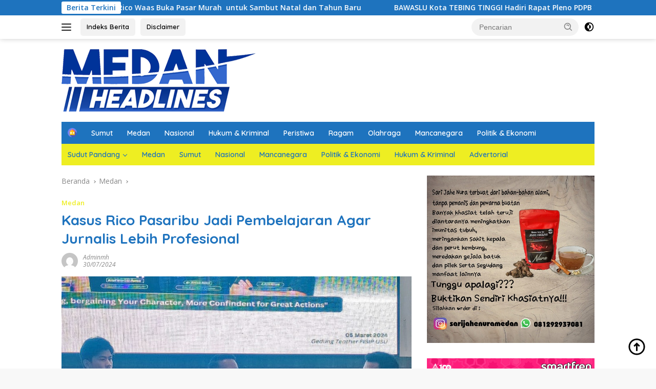

--- FILE ---
content_type: text/html; charset=UTF-8
request_url: https://medanheadlines.com/2024/07/30/kasus-rico-pasaribu-jadi-pembelajaran-agar-jurnalis-lebih-profesional/
body_size: 22488
content:
<!doctype html>
<html lang="id">
<head>
	<meta charset="UTF-8">
	<meta name="viewport" content="width=device-width, initial-scale=1">
	<link rel="profile" href="https://gmpg.org/xfn/11">

	<meta name='robots' content='index, follow, max-image-preview:large, max-snippet:-1, max-video-preview:-1' />

	<!-- This site is optimized with the Yoast SEO plugin v19.7.2 - https://yoast.com/wordpress/plugins/seo/ -->
	<title>Kasus Rico Pasaribu Jadi Pembelajaran Agar Jurnalis Lebih Profesional</title>
	<meta name="description" content="Pembunuhan Rico Sempurna Pasaribu, wartawan Tribarata.TV bersama istri, anak dan cucunya dengan cara dibakar di rumahnya menyorot perhatian" />
	<link rel="canonical" href="https://medanheadlines.com/2024/07/30/kasus-rico-pasaribu-jadi-pembelajaran-agar-jurnalis-lebih-profesional/" />
	<meta property="og:locale" content="id_ID" />
	<meta property="og:type" content="article" />
	<meta property="og:title" content="Kasus Rico Pasaribu Jadi Pembelajaran Agar Jurnalis Lebih Profesional" />
	<meta property="og:description" content="Pembunuhan Rico Sempurna Pasaribu, wartawan Tribarata.TV bersama istri, anak dan cucunya dengan cara dibakar di rumahnya menyorot perhatian" />
	<meta property="og:url" content="https://medanheadlines.com/2024/07/30/kasus-rico-pasaribu-jadi-pembelajaran-agar-jurnalis-lebih-profesional/" />
	<meta property="og:site_name" content="MedanHeadlines" />
	<meta property="article:publisher" content="https://facebook.com/MedanHeadlines" />
	<meta property="article:published_time" content="2024-07-30T14:22:23+00:00" />
	<meta property="og:image" content="https://medanheadlines.com/wp-content/uploads/2024/07/IMG-20240730-WA0033.jpg" />
	<meta property="og:image:width" content="871" />
	<meta property="og:image:height" content="555" />
	<meta property="og:image:type" content="image/jpeg" />
	<meta name="author" content="adminmh" />
	<meta name="twitter:card" content="summary_large_image" />
	<meta name="twitter:label1" content="Ditulis oleh" />
	<meta name="twitter:data1" content="adminmh" />
	<meta name="twitter:label2" content="Estimasi waktu membaca" />
	<meta name="twitter:data2" content="3 menit" />
	<script type="application/ld+json" class="yoast-schema-graph">{"@context":"https://schema.org","@graph":[{"@type":"Article","@id":"https://medanheadlines.com/2024/07/30/kasus-rico-pasaribu-jadi-pembelajaran-agar-jurnalis-lebih-profesional/#article","isPartOf":{"@id":"https://medanheadlines.com/2024/07/30/kasus-rico-pasaribu-jadi-pembelajaran-agar-jurnalis-lebih-profesional/"},"author":{"name":"adminmh","@id":"https://medanheadlines.com/#/schema/person/6c2adc15d9ab6200a8b8c1a0c574db95"},"headline":"Kasus Rico Pasaribu Jadi Pembelajaran Agar Jurnalis Lebih Profesional","datePublished":"2024-07-30T14:22:23+00:00","dateModified":"2024-07-30T14:22:23+00:00","mainEntityOfPage":{"@id":"https://medanheadlines.com/2024/07/30/kasus-rico-pasaribu-jadi-pembelajaran-agar-jurnalis-lebih-profesional/"},"wordCount":530,"commentCount":0,"publisher":{"@id":"https://medanheadlines.com/#organization"},"image":{"@id":"https://medanheadlines.com/2024/07/30/kasus-rico-pasaribu-jadi-pembelajaran-agar-jurnalis-lebih-profesional/#primaryimage"},"thumbnailUrl":"https://medanheadlines.com/wp-content/uploads/2024/07/IMG-20240730-WA0033.jpg","keywords":["Jurnalis Profesional","Kasus Pembunuhan Wartawan Karo","Kasus Rico Pasaribu","KKJ Sumut"],"articleSection":["Medan"],"inLanguage":"id","potentialAction":[{"@type":"CommentAction","name":"Comment","target":["https://medanheadlines.com/2024/07/30/kasus-rico-pasaribu-jadi-pembelajaran-agar-jurnalis-lebih-profesional/#respond"]}]},{"@type":"WebPage","@id":"https://medanheadlines.com/2024/07/30/kasus-rico-pasaribu-jadi-pembelajaran-agar-jurnalis-lebih-profesional/","url":"https://medanheadlines.com/2024/07/30/kasus-rico-pasaribu-jadi-pembelajaran-agar-jurnalis-lebih-profesional/","name":"Kasus Rico Pasaribu Jadi Pembelajaran Agar Jurnalis Lebih Profesional","isPartOf":{"@id":"https://medanheadlines.com/#website"},"primaryImageOfPage":{"@id":"https://medanheadlines.com/2024/07/30/kasus-rico-pasaribu-jadi-pembelajaran-agar-jurnalis-lebih-profesional/#primaryimage"},"image":{"@id":"https://medanheadlines.com/2024/07/30/kasus-rico-pasaribu-jadi-pembelajaran-agar-jurnalis-lebih-profesional/#primaryimage"},"thumbnailUrl":"https://medanheadlines.com/wp-content/uploads/2024/07/IMG-20240730-WA0033.jpg","datePublished":"2024-07-30T14:22:23+00:00","dateModified":"2024-07-30T14:22:23+00:00","description":"Pembunuhan Rico Sempurna Pasaribu, wartawan Tribarata.TV bersama istri, anak dan cucunya dengan cara dibakar di rumahnya menyorot perhatian","breadcrumb":{"@id":"https://medanheadlines.com/2024/07/30/kasus-rico-pasaribu-jadi-pembelajaran-agar-jurnalis-lebih-profesional/#breadcrumb"},"inLanguage":"id","potentialAction":[{"@type":"ReadAction","target":["https://medanheadlines.com/2024/07/30/kasus-rico-pasaribu-jadi-pembelajaran-agar-jurnalis-lebih-profesional/"]}]},{"@type":"ImageObject","inLanguage":"id","@id":"https://medanheadlines.com/2024/07/30/kasus-rico-pasaribu-jadi-pembelajaran-agar-jurnalis-lebih-profesional/#primaryimage","url":"https://medanheadlines.com/wp-content/uploads/2024/07/IMG-20240730-WA0033.jpg","contentUrl":"https://medanheadlines.com/wp-content/uploads/2024/07/IMG-20240730-WA0033.jpg","width":871,"height":555},{"@type":"BreadcrumbList","@id":"https://medanheadlines.com/2024/07/30/kasus-rico-pasaribu-jadi-pembelajaran-agar-jurnalis-lebih-profesional/#breadcrumb","itemListElement":[{"@type":"ListItem","position":1,"name":"Home","item":"https://medanheadlines.com/"},{"@type":"ListItem","position":2,"name":"Kasus Rico Pasaribu Jadi Pembelajaran Agar Jurnalis Lebih Profesional"}]},{"@type":"WebSite","@id":"https://medanheadlines.com/#website","url":"https://medanheadlines.com/","name":"MedanHeadlines","description":"Mengabarkan dan Mencerdaskan","publisher":{"@id":"https://medanheadlines.com/#organization"},"potentialAction":[{"@type":"SearchAction","target":{"@type":"EntryPoint","urlTemplate":"https://medanheadlines.com/?s={search_term_string}"},"query-input":"required name=search_term_string"}],"inLanguage":"id"},{"@type":"Organization","@id":"https://medanheadlines.com/#organization","name":"MedanHeadlines","url":"https://medanheadlines.com/","sameAs":["https://www.instagram.com/medanheadlines.news","https://facebook.com/MedanHeadlines"],"logo":{"@type":"ImageObject","inLanguage":"id","@id":"https://medanheadlines.com/#/schema/logo/image/","url":"https://medanheadlines.com/wp-content/uploads/2022/10/cropped-logo-mh-copy-2.png","contentUrl":"https://medanheadlines.com/wp-content/uploads/2022/10/cropped-logo-mh-copy-2.png","width":380,"height":122,"caption":"MedanHeadlines"},"image":{"@id":"https://medanheadlines.com/#/schema/logo/image/"}},{"@type":"Person","@id":"https://medanheadlines.com/#/schema/person/6c2adc15d9ab6200a8b8c1a0c574db95","name":"adminmh","image":{"@type":"ImageObject","inLanguage":"id","@id":"https://medanheadlines.com/#/schema/person/image/","url":"https://secure.gravatar.com/avatar/35c970077e50e51bf6652b63b48dd0ff?s=96&d=mm&r=g","contentUrl":"https://secure.gravatar.com/avatar/35c970077e50e51bf6652b63b48dd0ff?s=96&d=mm&r=g","caption":"adminmh"},"url":"https://medanheadlines.com/author/adminmh/"}]}</script>
	<!-- / Yoast SEO plugin. -->


<link rel='dns-prefetch' href='//fonts.googleapis.com' />
<link rel='dns-prefetch' href='//s.w.org' />
<link rel="alternate" type="application/rss+xml" title="MedanHeadlines &raquo; Feed" href="https://medanheadlines.com/feed/" />
<link rel="alternate" type="application/rss+xml" title="MedanHeadlines &raquo; Umpan Komentar" href="https://medanheadlines.com/comments/feed/" />
<link rel="alternate" type="application/rss+xml" title="MedanHeadlines &raquo; Kasus Rico Pasaribu Jadi Pembelajaran Agar Jurnalis Lebih Profesional Umpan Komentar" href="https://medanheadlines.com/2024/07/30/kasus-rico-pasaribu-jadi-pembelajaran-agar-jurnalis-lebih-profesional/feed/" />
		<!-- This site uses the Google Analytics by ExactMetrics plugin v7.10.0 - Using Analytics tracking - https://www.exactmetrics.com/ -->
							<script
				src="//www.googletagmanager.com/gtag/js?id=UA-120595020-1"  data-cfasync="false" data-wpfc-render="false" async></script>
			<script data-cfasync="false" data-wpfc-render="false">
				var em_version = '7.10.0';
				var em_track_user = true;
				var em_no_track_reason = '';
				
								var disableStrs = [
															'ga-disable-UA-120595020-1',
									];

				/* Function to detect opted out users */
				function __gtagTrackerIsOptedOut() {
					for (var index = 0; index < disableStrs.length; index++) {
						if (document.cookie.indexOf(disableStrs[index] + '=true') > -1) {
							return true;
						}
					}

					return false;
				}

				/* Disable tracking if the opt-out cookie exists. */
				if (__gtagTrackerIsOptedOut()) {
					for (var index = 0; index < disableStrs.length; index++) {
						window[disableStrs[index]] = true;
					}
				}

				/* Opt-out function */
				function __gtagTrackerOptout() {
					for (var index = 0; index < disableStrs.length; index++) {
						document.cookie = disableStrs[index] + '=true; expires=Thu, 31 Dec 2099 23:59:59 UTC; path=/';
						window[disableStrs[index]] = true;
					}
				}

				if ('undefined' === typeof gaOptout) {
					function gaOptout() {
						__gtagTrackerOptout();
					}
				}
								window.dataLayer = window.dataLayer || [];

				window.ExactMetricsDualTracker = {
					helpers: {},
					trackers: {},
				};
				if (em_track_user) {
					function __gtagDataLayer() {
						dataLayer.push(arguments);
					}

					function __gtagTracker(type, name, parameters) {
						if (!parameters) {
							parameters = {};
						}

						if (parameters.send_to) {
							__gtagDataLayer.apply(null, arguments);
							return;
						}

						if (type === 'event') {
							
														parameters.send_to = exactmetrics_frontend.ua;
							__gtagDataLayer(type, name, parameters);
													} else {
							__gtagDataLayer.apply(null, arguments);
						}
					}

					__gtagTracker('js', new Date());
					__gtagTracker('set', {
						'developer_id.dNDMyYj': true,
											});
															__gtagTracker('config', 'UA-120595020-1', {"forceSSL":"true","anonymize_ip":"true"} );
										window.gtag = __gtagTracker;										(function () {
						/* https://developers.google.com/analytics/devguides/collection/analyticsjs/ */
						/* ga and __gaTracker compatibility shim. */
						var noopfn = function () {
							return null;
						};
						var newtracker = function () {
							return new Tracker();
						};
						var Tracker = function () {
							return null;
						};
						var p = Tracker.prototype;
						p.get = noopfn;
						p.set = noopfn;
						p.send = function () {
							var args = Array.prototype.slice.call(arguments);
							args.unshift('send');
							__gaTracker.apply(null, args);
						};
						var __gaTracker = function () {
							var len = arguments.length;
							if (len === 0) {
								return;
							}
							var f = arguments[len - 1];
							if (typeof f !== 'object' || f === null || typeof f.hitCallback !== 'function') {
								if ('send' === arguments[0]) {
									var hitConverted, hitObject = false, action;
									if ('event' === arguments[1]) {
										if ('undefined' !== typeof arguments[3]) {
											hitObject = {
												'eventAction': arguments[3],
												'eventCategory': arguments[2],
												'eventLabel': arguments[4],
												'value': arguments[5] ? arguments[5] : 1,
											}
										}
									}
									if ('pageview' === arguments[1]) {
										if ('undefined' !== typeof arguments[2]) {
											hitObject = {
												'eventAction': 'page_view',
												'page_path': arguments[2],
											}
										}
									}
									if (typeof arguments[2] === 'object') {
										hitObject = arguments[2];
									}
									if (typeof arguments[5] === 'object') {
										Object.assign(hitObject, arguments[5]);
									}
									if ('undefined' !== typeof arguments[1].hitType) {
										hitObject = arguments[1];
										if ('pageview' === hitObject.hitType) {
											hitObject.eventAction = 'page_view';
										}
									}
									if (hitObject) {
										action = 'timing' === arguments[1].hitType ? 'timing_complete' : hitObject.eventAction;
										hitConverted = mapArgs(hitObject);
										__gtagTracker('event', action, hitConverted);
									}
								}
								return;
							}

							function mapArgs(args) {
								var arg, hit = {};
								var gaMap = {
									'eventCategory': 'event_category',
									'eventAction': 'event_action',
									'eventLabel': 'event_label',
									'eventValue': 'event_value',
									'nonInteraction': 'non_interaction',
									'timingCategory': 'event_category',
									'timingVar': 'name',
									'timingValue': 'value',
									'timingLabel': 'event_label',
									'page': 'page_path',
									'location': 'page_location',
									'title': 'page_title',
								};
								for (arg in args) {
																		if (!(!args.hasOwnProperty(arg) || !gaMap.hasOwnProperty(arg))) {
										hit[gaMap[arg]] = args[arg];
									} else {
										hit[arg] = args[arg];
									}
								}
								return hit;
							}

							try {
								f.hitCallback();
							} catch (ex) {
							}
						};
						__gaTracker.create = newtracker;
						__gaTracker.getByName = newtracker;
						__gaTracker.getAll = function () {
							return [];
						};
						__gaTracker.remove = noopfn;
						__gaTracker.loaded = true;
						window['__gaTracker'] = __gaTracker;
					})();
									} else {
										console.log("");
					(function () {
						function __gtagTracker() {
							return null;
						}

						window['__gtagTracker'] = __gtagTracker;
						window['gtag'] = __gtagTracker;
					})();
									}
			</script>
				<!-- / Google Analytics by ExactMetrics -->
		<script>
window._wpemojiSettings = {"baseUrl":"https:\/\/s.w.org\/images\/core\/emoji\/14.0.0\/72x72\/","ext":".png","svgUrl":"https:\/\/s.w.org\/images\/core\/emoji\/14.0.0\/svg\/","svgExt":".svg","source":{"concatemoji":"https:\/\/medanheadlines.com\/wp-includes\/js\/wp-emoji-release.min.js?ver=6.0.11"}};
/*! This file is auto-generated */
!function(e,a,t){var n,r,o,i=a.createElement("canvas"),p=i.getContext&&i.getContext("2d");function s(e,t){var a=String.fromCharCode,e=(p.clearRect(0,0,i.width,i.height),p.fillText(a.apply(this,e),0,0),i.toDataURL());return p.clearRect(0,0,i.width,i.height),p.fillText(a.apply(this,t),0,0),e===i.toDataURL()}function c(e){var t=a.createElement("script");t.src=e,t.defer=t.type="text/javascript",a.getElementsByTagName("head")[0].appendChild(t)}for(o=Array("flag","emoji"),t.supports={everything:!0,everythingExceptFlag:!0},r=0;r<o.length;r++)t.supports[o[r]]=function(e){if(!p||!p.fillText)return!1;switch(p.textBaseline="top",p.font="600 32px Arial",e){case"flag":return s([127987,65039,8205,9895,65039],[127987,65039,8203,9895,65039])?!1:!s([55356,56826,55356,56819],[55356,56826,8203,55356,56819])&&!s([55356,57332,56128,56423,56128,56418,56128,56421,56128,56430,56128,56423,56128,56447],[55356,57332,8203,56128,56423,8203,56128,56418,8203,56128,56421,8203,56128,56430,8203,56128,56423,8203,56128,56447]);case"emoji":return!s([129777,127995,8205,129778,127999],[129777,127995,8203,129778,127999])}return!1}(o[r]),t.supports.everything=t.supports.everything&&t.supports[o[r]],"flag"!==o[r]&&(t.supports.everythingExceptFlag=t.supports.everythingExceptFlag&&t.supports[o[r]]);t.supports.everythingExceptFlag=t.supports.everythingExceptFlag&&!t.supports.flag,t.DOMReady=!1,t.readyCallback=function(){t.DOMReady=!0},t.supports.everything||(n=function(){t.readyCallback()},a.addEventListener?(a.addEventListener("DOMContentLoaded",n,!1),e.addEventListener("load",n,!1)):(e.attachEvent("onload",n),a.attachEvent("onreadystatechange",function(){"complete"===a.readyState&&t.readyCallback()})),(e=t.source||{}).concatemoji?c(e.concatemoji):e.wpemoji&&e.twemoji&&(c(e.twemoji),c(e.wpemoji)))}(window,document,window._wpemojiSettings);
</script>
<style>
img.wp-smiley,
img.emoji {
	display: inline !important;
	border: none !important;
	box-shadow: none !important;
	height: 1em !important;
	width: 1em !important;
	margin: 0 0.07em !important;
	vertical-align: -0.1em !important;
	background: none !important;
	padding: 0 !important;
}
</style>
	<link rel='stylesheet' id='menu-icons-extra-css'  href='https://medanheadlines.com/wp-content/plugins/menu-icons/css/extra.min.css?ver=0.13.0' media='all' />
<link rel='stylesheet' id='wp-block-library-css'  href='https://medanheadlines.com/wp-includes/css/dist/block-library/style.min.css?ver=6.0.11' media='all' />
<style id='global-styles-inline-css'>
body{--wp--preset--color--black: #000000;--wp--preset--color--cyan-bluish-gray: #abb8c3;--wp--preset--color--white: #ffffff;--wp--preset--color--pale-pink: #f78da7;--wp--preset--color--vivid-red: #cf2e2e;--wp--preset--color--luminous-vivid-orange: #ff6900;--wp--preset--color--luminous-vivid-amber: #fcb900;--wp--preset--color--light-green-cyan: #7bdcb5;--wp--preset--color--vivid-green-cyan: #00d084;--wp--preset--color--pale-cyan-blue: #8ed1fc;--wp--preset--color--vivid-cyan-blue: #0693e3;--wp--preset--color--vivid-purple: #9b51e0;--wp--preset--gradient--vivid-cyan-blue-to-vivid-purple: linear-gradient(135deg,rgba(6,147,227,1) 0%,rgb(155,81,224) 100%);--wp--preset--gradient--light-green-cyan-to-vivid-green-cyan: linear-gradient(135deg,rgb(122,220,180) 0%,rgb(0,208,130) 100%);--wp--preset--gradient--luminous-vivid-amber-to-luminous-vivid-orange: linear-gradient(135deg,rgba(252,185,0,1) 0%,rgba(255,105,0,1) 100%);--wp--preset--gradient--luminous-vivid-orange-to-vivid-red: linear-gradient(135deg,rgba(255,105,0,1) 0%,rgb(207,46,46) 100%);--wp--preset--gradient--very-light-gray-to-cyan-bluish-gray: linear-gradient(135deg,rgb(238,238,238) 0%,rgb(169,184,195) 100%);--wp--preset--gradient--cool-to-warm-spectrum: linear-gradient(135deg,rgb(74,234,220) 0%,rgb(151,120,209) 20%,rgb(207,42,186) 40%,rgb(238,44,130) 60%,rgb(251,105,98) 80%,rgb(254,248,76) 100%);--wp--preset--gradient--blush-light-purple: linear-gradient(135deg,rgb(255,206,236) 0%,rgb(152,150,240) 100%);--wp--preset--gradient--blush-bordeaux: linear-gradient(135deg,rgb(254,205,165) 0%,rgb(254,45,45) 50%,rgb(107,0,62) 100%);--wp--preset--gradient--luminous-dusk: linear-gradient(135deg,rgb(255,203,112) 0%,rgb(199,81,192) 50%,rgb(65,88,208) 100%);--wp--preset--gradient--pale-ocean: linear-gradient(135deg,rgb(255,245,203) 0%,rgb(182,227,212) 50%,rgb(51,167,181) 100%);--wp--preset--gradient--electric-grass: linear-gradient(135deg,rgb(202,248,128) 0%,rgb(113,206,126) 100%);--wp--preset--gradient--midnight: linear-gradient(135deg,rgb(2,3,129) 0%,rgb(40,116,252) 100%);--wp--preset--duotone--dark-grayscale: url('#wp-duotone-dark-grayscale');--wp--preset--duotone--grayscale: url('#wp-duotone-grayscale');--wp--preset--duotone--purple-yellow: url('#wp-duotone-purple-yellow');--wp--preset--duotone--blue-red: url('#wp-duotone-blue-red');--wp--preset--duotone--midnight: url('#wp-duotone-midnight');--wp--preset--duotone--magenta-yellow: url('#wp-duotone-magenta-yellow');--wp--preset--duotone--purple-green: url('#wp-duotone-purple-green');--wp--preset--duotone--blue-orange: url('#wp-duotone-blue-orange');--wp--preset--font-size--small: 13px;--wp--preset--font-size--medium: 20px;--wp--preset--font-size--large: 36px;--wp--preset--font-size--x-large: 42px;}.has-black-color{color: var(--wp--preset--color--black) !important;}.has-cyan-bluish-gray-color{color: var(--wp--preset--color--cyan-bluish-gray) !important;}.has-white-color{color: var(--wp--preset--color--white) !important;}.has-pale-pink-color{color: var(--wp--preset--color--pale-pink) !important;}.has-vivid-red-color{color: var(--wp--preset--color--vivid-red) !important;}.has-luminous-vivid-orange-color{color: var(--wp--preset--color--luminous-vivid-orange) !important;}.has-luminous-vivid-amber-color{color: var(--wp--preset--color--luminous-vivid-amber) !important;}.has-light-green-cyan-color{color: var(--wp--preset--color--light-green-cyan) !important;}.has-vivid-green-cyan-color{color: var(--wp--preset--color--vivid-green-cyan) !important;}.has-pale-cyan-blue-color{color: var(--wp--preset--color--pale-cyan-blue) !important;}.has-vivid-cyan-blue-color{color: var(--wp--preset--color--vivid-cyan-blue) !important;}.has-vivid-purple-color{color: var(--wp--preset--color--vivid-purple) !important;}.has-black-background-color{background-color: var(--wp--preset--color--black) !important;}.has-cyan-bluish-gray-background-color{background-color: var(--wp--preset--color--cyan-bluish-gray) !important;}.has-white-background-color{background-color: var(--wp--preset--color--white) !important;}.has-pale-pink-background-color{background-color: var(--wp--preset--color--pale-pink) !important;}.has-vivid-red-background-color{background-color: var(--wp--preset--color--vivid-red) !important;}.has-luminous-vivid-orange-background-color{background-color: var(--wp--preset--color--luminous-vivid-orange) !important;}.has-luminous-vivid-amber-background-color{background-color: var(--wp--preset--color--luminous-vivid-amber) !important;}.has-light-green-cyan-background-color{background-color: var(--wp--preset--color--light-green-cyan) !important;}.has-vivid-green-cyan-background-color{background-color: var(--wp--preset--color--vivid-green-cyan) !important;}.has-pale-cyan-blue-background-color{background-color: var(--wp--preset--color--pale-cyan-blue) !important;}.has-vivid-cyan-blue-background-color{background-color: var(--wp--preset--color--vivid-cyan-blue) !important;}.has-vivid-purple-background-color{background-color: var(--wp--preset--color--vivid-purple) !important;}.has-black-border-color{border-color: var(--wp--preset--color--black) !important;}.has-cyan-bluish-gray-border-color{border-color: var(--wp--preset--color--cyan-bluish-gray) !important;}.has-white-border-color{border-color: var(--wp--preset--color--white) !important;}.has-pale-pink-border-color{border-color: var(--wp--preset--color--pale-pink) !important;}.has-vivid-red-border-color{border-color: var(--wp--preset--color--vivid-red) !important;}.has-luminous-vivid-orange-border-color{border-color: var(--wp--preset--color--luminous-vivid-orange) !important;}.has-luminous-vivid-amber-border-color{border-color: var(--wp--preset--color--luminous-vivid-amber) !important;}.has-light-green-cyan-border-color{border-color: var(--wp--preset--color--light-green-cyan) !important;}.has-vivid-green-cyan-border-color{border-color: var(--wp--preset--color--vivid-green-cyan) !important;}.has-pale-cyan-blue-border-color{border-color: var(--wp--preset--color--pale-cyan-blue) !important;}.has-vivid-cyan-blue-border-color{border-color: var(--wp--preset--color--vivid-cyan-blue) !important;}.has-vivid-purple-border-color{border-color: var(--wp--preset--color--vivid-purple) !important;}.has-vivid-cyan-blue-to-vivid-purple-gradient-background{background: var(--wp--preset--gradient--vivid-cyan-blue-to-vivid-purple) !important;}.has-light-green-cyan-to-vivid-green-cyan-gradient-background{background: var(--wp--preset--gradient--light-green-cyan-to-vivid-green-cyan) !important;}.has-luminous-vivid-amber-to-luminous-vivid-orange-gradient-background{background: var(--wp--preset--gradient--luminous-vivid-amber-to-luminous-vivid-orange) !important;}.has-luminous-vivid-orange-to-vivid-red-gradient-background{background: var(--wp--preset--gradient--luminous-vivid-orange-to-vivid-red) !important;}.has-very-light-gray-to-cyan-bluish-gray-gradient-background{background: var(--wp--preset--gradient--very-light-gray-to-cyan-bluish-gray) !important;}.has-cool-to-warm-spectrum-gradient-background{background: var(--wp--preset--gradient--cool-to-warm-spectrum) !important;}.has-blush-light-purple-gradient-background{background: var(--wp--preset--gradient--blush-light-purple) !important;}.has-blush-bordeaux-gradient-background{background: var(--wp--preset--gradient--blush-bordeaux) !important;}.has-luminous-dusk-gradient-background{background: var(--wp--preset--gradient--luminous-dusk) !important;}.has-pale-ocean-gradient-background{background: var(--wp--preset--gradient--pale-ocean) !important;}.has-electric-grass-gradient-background{background: var(--wp--preset--gradient--electric-grass) !important;}.has-midnight-gradient-background{background: var(--wp--preset--gradient--midnight) !important;}.has-small-font-size{font-size: var(--wp--preset--font-size--small) !important;}.has-medium-font-size{font-size: var(--wp--preset--font-size--medium) !important;}.has-large-font-size{font-size: var(--wp--preset--font-size--large) !important;}.has-x-large-font-size{font-size: var(--wp--preset--font-size--x-large) !important;}
</style>
<link rel='stylesheet' id='dashicons-css'  href='https://medanheadlines.com/wp-includes/css/dashicons.min.css?ver=6.0.11' media='all' />
<link rel='stylesheet' id='post-views-counter-frontend-css'  href='https://medanheadlines.com/wp-content/plugins/post-views-counter/css/frontend.css?ver=1.3.10' media='all' />
<link rel='stylesheet' id='wpberita-fonts-css'  href='https://fonts.googleapis.com/css?family=Quicksand%3A600%2C600%2C700%7COpen+Sans%3A400%2Citalic%2C600&#038;subset=latin&#038;display=swap&#038;ver=2.0.4' media='all' />
<link rel='stylesheet' id='wpberita-style-css'  href='https://medanheadlines.com/wp-content/themes/wpberita/style.css?ver=2.0.4' media='all' />
<style id='wpberita-style-inline-css'>
h1,h2,h3,h4,h5,h6,.sidr-class-site-title,.site-title,.gmr-mainmenu ul > li > a,.sidr ul li a,.heading-text,.gmr-mobilemenu ul li a,#navigationamp ul li a{font-family:Quicksand;font-weight:600;}h1 strong,h2 strong,h3 strong,h4 strong,h5 strong,h6 strong{font-weight:700;}body{font-family:Open Sans;--font-reguler:400;--font-bold:600;--background-color:#f8f8f8;--main-color:#000000;--link-color-body:#000000;--hoverlink-color-body:#1e73be;--border-color:#cccccc;--button-bgcolor:#43A047;--button-color:#ffffff;--header-bgcolor:#ffffff;--topnav-color:#222222;--bigheadline-color:#f1c40f;--mainmenu-color:#ffffff;--mainmenu-hovercolor:#eeee22;--secondmenu-bgcolor:#eeee22;--secondmenu-color:#1e73be;--secondmenu-hovercolor:#ffffff;--content-bgcolor:#ffffff;--content-greycolor:#888888;--greybody-bgcolor:#efefef;--footer-bgcolor:#f0f0f0;--footer-color:#666666;--footer-linkcolor:#666666;--footer-hover-linkcolor:#666666;}.entry-content-single{font-size:16px;}body,body.dark-theme{--scheme-color:#1e73be;--secondscheme-color:#eeee22;--mainmenu-bgcolor:#1e73be;}
</style>
<script src='https://medanheadlines.com/wp-content/plugins/google-analytics-dashboard-for-wp/assets/js/frontend-gtag.min.js?ver=7.10.0' id='exactmetrics-frontend-script-js'></script>
<script data-cfasync="false" data-wpfc-render="false" id='exactmetrics-frontend-script-js-extra'>var exactmetrics_frontend = {"js_events_tracking":"true","download_extensions":"zip,mp3,mpeg,pdf,docx,pptx,xlsx,rar","inbound_paths":"[{\"path\":\"\\\/go\\\/\",\"label\":\"affiliate\"},{\"path\":\"\\\/recommend\\\/\",\"label\":\"affiliate\"}]","home_url":"https:\/\/medanheadlines.com","hash_tracking":"false","ua":"UA-120595020-1","v4_id":""};</script>
<link rel="https://api.w.org/" href="https://medanheadlines.com/wp-json/" /><link rel="alternate" type="application/json" href="https://medanheadlines.com/wp-json/wp/v2/posts/148199" /><link rel="EditURI" type="application/rsd+xml" title="RSD" href="https://medanheadlines.com/xmlrpc.php?rsd" />
<link rel="wlwmanifest" type="application/wlwmanifest+xml" href="https://medanheadlines.com/wp-includes/wlwmanifest.xml" /> 
<meta name="generator" content="WordPress 6.0.11" />
<link rel='shortlink' href='https://medanheadlines.com/?p=148199' />
<link rel="alternate" type="application/json+oembed" href="https://medanheadlines.com/wp-json/oembed/1.0/embed?url=https%3A%2F%2Fmedanheadlines.com%2F2024%2F07%2F30%2Fkasus-rico-pasaribu-jadi-pembelajaran-agar-jurnalis-lebih-profesional%2F" />
<link rel="alternate" type="text/xml+oembed" href="https://medanheadlines.com/wp-json/oembed/1.0/embed?url=https%3A%2F%2Fmedanheadlines.com%2F2024%2F07%2F30%2Fkasus-rico-pasaribu-jadi-pembelajaran-agar-jurnalis-lebih-profesional%2F&#038;format=xml" />
<link rel="pingback" href="https://medanheadlines.com/xmlrpc.php">
		<style>
			#wp-admin-bar-pvc-post-views .pvc-graph-container { padding-top: 6px; padding-bottom: 6px; position: relative; display: block; height: 100%; box-sizing: border-box; }
			#wp-admin-bar-pvc-post-views .pvc-line-graph {
				display: inline-block;
				width: 1px;
				margin-right: 1px;
				background-color: #ccc;
				vertical-align: baseline;
			}
			#wp-admin-bar-pvc-post-views .pvc-line-graph:hover { background-color: #eee; }
			#wp-admin-bar-pvc-post-views .pvc-line-graph-0 { height: 1% }
			#wp-admin-bar-pvc-post-views .pvc-line-graph-1 { height: 5% }
			#wp-admin-bar-pvc-post-views .pvc-line-graph-2 { height: 10% }
			#wp-admin-bar-pvc-post-views .pvc-line-graph-3 { height: 15% }
			#wp-admin-bar-pvc-post-views .pvc-line-graph-4 { height: 20% }
			#wp-admin-bar-pvc-post-views .pvc-line-graph-5 { height: 25% }
			#wp-admin-bar-pvc-post-views .pvc-line-graph-6 { height: 30% }
			#wp-admin-bar-pvc-post-views .pvc-line-graph-7 { height: 35% }
			#wp-admin-bar-pvc-post-views .pvc-line-graph-8 { height: 40% }
			#wp-admin-bar-pvc-post-views .pvc-line-graph-9 { height: 45% }
			#wp-admin-bar-pvc-post-views .pvc-line-graph-10 { height: 50% }
			#wp-admin-bar-pvc-post-views .pvc-line-graph-11 { height: 55% }
			#wp-admin-bar-pvc-post-views .pvc-line-graph-12 { height: 60% }
			#wp-admin-bar-pvc-post-views .pvc-line-graph-13 { height: 65% }
			#wp-admin-bar-pvc-post-views .pvc-line-graph-14 { height: 70% }
			#wp-admin-bar-pvc-post-views .pvc-line-graph-15 { height: 75% }
			#wp-admin-bar-pvc-post-views .pvc-line-graph-16 { height: 80% }
			#wp-admin-bar-pvc-post-views .pvc-line-graph-17 { height: 85% }
			#wp-admin-bar-pvc-post-views .pvc-line-graph-18 { height: 90% }
			#wp-admin-bar-pvc-post-views .pvc-line-graph-19 { height: 95% }
			#wp-admin-bar-pvc-post-views .pvc-line-graph-20 { height: 100% }
		</style><link rel="icon" href="https://medanheadlines.com/wp-content/uploads/2018/05/cropped-Medan-Headlines-Logo-3-150x90.png" sizes="32x32" />
<link rel="icon" href="https://medanheadlines.com/wp-content/uploads/2018/05/cropped-Medan-Headlines-Logo-3.png" sizes="192x192" />
<link rel="apple-touch-icon" href="https://medanheadlines.com/wp-content/uploads/2018/05/cropped-Medan-Headlines-Logo-3.png" />
<meta name="msapplication-TileImage" content="https://medanheadlines.com/wp-content/uploads/2018/05/cropped-Medan-Headlines-Logo-3.png" />
</head>

<body data-rsssl=1 class="post-template-default single single-post postid-148199 single-format-standard wp-custom-logo wp-embed-responsive idtheme kentooz">
<svg xmlns="http://www.w3.org/2000/svg" viewBox="0 0 0 0" width="0" height="0" focusable="false" role="none" style="visibility: hidden; position: absolute; left: -9999px; overflow: hidden;" ><defs><filter id="wp-duotone-dark-grayscale"><feColorMatrix color-interpolation-filters="sRGB" type="matrix" values=" .299 .587 .114 0 0 .299 .587 .114 0 0 .299 .587 .114 0 0 .299 .587 .114 0 0 " /><feComponentTransfer color-interpolation-filters="sRGB" ><feFuncR type="table" tableValues="0 0.49803921568627" /><feFuncG type="table" tableValues="0 0.49803921568627" /><feFuncB type="table" tableValues="0 0.49803921568627" /><feFuncA type="table" tableValues="1 1" /></feComponentTransfer><feComposite in2="SourceGraphic" operator="in" /></filter></defs></svg><svg xmlns="http://www.w3.org/2000/svg" viewBox="0 0 0 0" width="0" height="0" focusable="false" role="none" style="visibility: hidden; position: absolute; left: -9999px; overflow: hidden;" ><defs><filter id="wp-duotone-grayscale"><feColorMatrix color-interpolation-filters="sRGB" type="matrix" values=" .299 .587 .114 0 0 .299 .587 .114 0 0 .299 .587 .114 0 0 .299 .587 .114 0 0 " /><feComponentTransfer color-interpolation-filters="sRGB" ><feFuncR type="table" tableValues="0 1" /><feFuncG type="table" tableValues="0 1" /><feFuncB type="table" tableValues="0 1" /><feFuncA type="table" tableValues="1 1" /></feComponentTransfer><feComposite in2="SourceGraphic" operator="in" /></filter></defs></svg><svg xmlns="http://www.w3.org/2000/svg" viewBox="0 0 0 0" width="0" height="0" focusable="false" role="none" style="visibility: hidden; position: absolute; left: -9999px; overflow: hidden;" ><defs><filter id="wp-duotone-purple-yellow"><feColorMatrix color-interpolation-filters="sRGB" type="matrix" values=" .299 .587 .114 0 0 .299 .587 .114 0 0 .299 .587 .114 0 0 .299 .587 .114 0 0 " /><feComponentTransfer color-interpolation-filters="sRGB" ><feFuncR type="table" tableValues="0.54901960784314 0.98823529411765" /><feFuncG type="table" tableValues="0 1" /><feFuncB type="table" tableValues="0.71764705882353 0.25490196078431" /><feFuncA type="table" tableValues="1 1" /></feComponentTransfer><feComposite in2="SourceGraphic" operator="in" /></filter></defs></svg><svg xmlns="http://www.w3.org/2000/svg" viewBox="0 0 0 0" width="0" height="0" focusable="false" role="none" style="visibility: hidden; position: absolute; left: -9999px; overflow: hidden;" ><defs><filter id="wp-duotone-blue-red"><feColorMatrix color-interpolation-filters="sRGB" type="matrix" values=" .299 .587 .114 0 0 .299 .587 .114 0 0 .299 .587 .114 0 0 .299 .587 .114 0 0 " /><feComponentTransfer color-interpolation-filters="sRGB" ><feFuncR type="table" tableValues="0 1" /><feFuncG type="table" tableValues="0 0.27843137254902" /><feFuncB type="table" tableValues="0.5921568627451 0.27843137254902" /><feFuncA type="table" tableValues="1 1" /></feComponentTransfer><feComposite in2="SourceGraphic" operator="in" /></filter></defs></svg><svg xmlns="http://www.w3.org/2000/svg" viewBox="0 0 0 0" width="0" height="0" focusable="false" role="none" style="visibility: hidden; position: absolute; left: -9999px; overflow: hidden;" ><defs><filter id="wp-duotone-midnight"><feColorMatrix color-interpolation-filters="sRGB" type="matrix" values=" .299 .587 .114 0 0 .299 .587 .114 0 0 .299 .587 .114 0 0 .299 .587 .114 0 0 " /><feComponentTransfer color-interpolation-filters="sRGB" ><feFuncR type="table" tableValues="0 0" /><feFuncG type="table" tableValues="0 0.64705882352941" /><feFuncB type="table" tableValues="0 1" /><feFuncA type="table" tableValues="1 1" /></feComponentTransfer><feComposite in2="SourceGraphic" operator="in" /></filter></defs></svg><svg xmlns="http://www.w3.org/2000/svg" viewBox="0 0 0 0" width="0" height="0" focusable="false" role="none" style="visibility: hidden; position: absolute; left: -9999px; overflow: hidden;" ><defs><filter id="wp-duotone-magenta-yellow"><feColorMatrix color-interpolation-filters="sRGB" type="matrix" values=" .299 .587 .114 0 0 .299 .587 .114 0 0 .299 .587 .114 0 0 .299 .587 .114 0 0 " /><feComponentTransfer color-interpolation-filters="sRGB" ><feFuncR type="table" tableValues="0.78039215686275 1" /><feFuncG type="table" tableValues="0 0.94901960784314" /><feFuncB type="table" tableValues="0.35294117647059 0.47058823529412" /><feFuncA type="table" tableValues="1 1" /></feComponentTransfer><feComposite in2="SourceGraphic" operator="in" /></filter></defs></svg><svg xmlns="http://www.w3.org/2000/svg" viewBox="0 0 0 0" width="0" height="0" focusable="false" role="none" style="visibility: hidden; position: absolute; left: -9999px; overflow: hidden;" ><defs><filter id="wp-duotone-purple-green"><feColorMatrix color-interpolation-filters="sRGB" type="matrix" values=" .299 .587 .114 0 0 .299 .587 .114 0 0 .299 .587 .114 0 0 .299 .587 .114 0 0 " /><feComponentTransfer color-interpolation-filters="sRGB" ><feFuncR type="table" tableValues="0.65098039215686 0.40392156862745" /><feFuncG type="table" tableValues="0 1" /><feFuncB type="table" tableValues="0.44705882352941 0.4" /><feFuncA type="table" tableValues="1 1" /></feComponentTransfer><feComposite in2="SourceGraphic" operator="in" /></filter></defs></svg><svg xmlns="http://www.w3.org/2000/svg" viewBox="0 0 0 0" width="0" height="0" focusable="false" role="none" style="visibility: hidden; position: absolute; left: -9999px; overflow: hidden;" ><defs><filter id="wp-duotone-blue-orange"><feColorMatrix color-interpolation-filters="sRGB" type="matrix" values=" .299 .587 .114 0 0 .299 .587 .114 0 0 .299 .587 .114 0 0 .299 .587 .114 0 0 " /><feComponentTransfer color-interpolation-filters="sRGB" ><feFuncR type="table" tableValues="0.098039215686275 1" /><feFuncG type="table" tableValues="0 0.66274509803922" /><feFuncB type="table" tableValues="0.84705882352941 0.41960784313725" /><feFuncA type="table" tableValues="1 1" /></feComponentTransfer><feComposite in2="SourceGraphic" operator="in" /></filter></defs></svg>	<a class="skip-link screen-reader-text" href="#primary">Langsung ke konten</a>
	<div id="topnavwrap" class="gmr-topnavwrap clearfix">
		<div class="gmr-topnotification"><div class="container"><div class="list-flex"><div class="row-flex"><div class="text-marquee">Berita Terkini</div></div><div class="row-flex wrap-marquee"><div class="marquee">				<a href="https://medanheadlines.com/2025/12/21/handphone-untuk-anak-manfaat-risiko-dan-tanggung-jawab-hukum/" class="gmr-recent-marquee" title="Handphone untuk Anak: Manfaat, Risiko, dan Tanggung Jawab Hukum">Handphone untuk Anak: Manfaat, Risiko, dan Tanggung Jawab Hukum</a>
							<a href="https://medanheadlines.com/2025/12/15/pgn-tingkatkan-manfaat-gas-bumi-jadi-barang-bernilai-tinggi/" class="gmr-recent-marquee" title="PGN Tingkatkan Manfaat Gas Bumi Jadi Barang Bernilai Tinggi">PGN Tingkatkan Manfaat Gas Bumi Jadi Barang Bernilai Tinggi</a>
							<a href="https://medanheadlines.com/2025/12/11/jelang-natal-2025-dan-tahun-baru-2026-wagub-sumut-minta-opd-laksanakan-instruksi-mendagri/" class="gmr-recent-marquee" title="Jelang Natal 2025 dan Tahun Baru 2026, Wagub Sumut Minta OPD Laksanakan Instruksi Mendagri">Jelang Natal 2025 dan Tahun Baru 2026, Wagub Sumut Minta OPD Laksanakan Instruksi Mendagri</a>
							<a href="https://medanheadlines.com/2025/12/11/rico-waas-buka-pasar-murah-untuk-sambut-natal-dan-tahun-baru/" class="gmr-recent-marquee" title="Rico Waas Buka Pasar Murah  untuk Sambut Natal dan Tahun Baru">Rico Waas Buka Pasar Murah  untuk Sambut Natal dan Tahun Baru</a>
							<a href="https://medanheadlines.com/2025/12/11/bawaslu-kota-tebing-tinggi-hadiri-rapat-pleno-pdpb-triwulan-iv-bentuk-konsistensi-bawaslu-dalam-pengawasan-dan-kawal-hak-pilih-warga/" class="gmr-recent-marquee" title="BAWASLU Kota TEBING TINGGI Hadiri Rapat Pleno PDPB Triwulan IV, Bentuk Konsistensi Bawaslu dalam Pengawasan dan Kawal Hak Pilih Warga">BAWASLU Kota TEBING TINGGI Hadiri Rapat Pleno PDPB Triwulan IV, Bentuk Konsistensi Bawaslu dalam Pengawasan dan Kawal Hak Pilih Warga</a>
			</div></div></div></div></div>
		<div class="container">
			<div class="list-flex">
				<div class="row-flex gmr-navleft">
					<a id="gmr-responsive-menu" title="Menu" href="#menus" rel="nofollow"><div class="ktz-i-wrap"><span class="ktz-i"></span><span class="ktz-i"></span><span class="ktz-i"></span></div></a><div class="gmr-logo-mobile"><a class="custom-logo-link" href="https://medanheadlines.com" title="MedanHeadlines" rel="home"><img class="custom-logo" src="https://medanheadlines.com/wp-content/uploads/2022/10/cropped-logo-mh-copy-2.png" width="380" height="122" alt="MedanHeadlines" loading="lazy" /></a></div><a href="https://medanheadlines.com/indeks/" class="topnav-button second-topnav-btn nomobile heading-text" title="Indeks Berita">Indeks Berita</a><a href="https://medanheadlines.com/disclaimer/" class="topnav-button nomobile heading-text" title="Disclaimer">Disclaimer</a>				</div>

				<div class="row-flex gmr-navright">
					
								<div class="gmr-table-search">
									<form method="get" class="gmr-searchform searchform" action="https://medanheadlines.com/">
										<input type="text" name="s" id="s" placeholder="Pencarian" />
										<input type="hidden" name="post_type" value="post" />
										<button type="submit" class="gmr-search-submit gmr-search-icon">
										<svg xmlns="http://www.w3.org/2000/svg" aria-hidden="true" role="img" width="1em" height="1em" preserveAspectRatio="xMidYMid meet" viewBox="0 0 24 24"><path fill="currentColor" d="M10 18a7.952 7.952 0 0 0 4.897-1.688l4.396 4.396l1.414-1.414l-4.396-4.396A7.952 7.952 0 0 0 18 10c0-4.411-3.589-8-8-8s-8 3.589-8 8s3.589 8 8 8zm0-14c3.309 0 6 2.691 6 6s-2.691 6-6 6s-6-2.691-6-6s2.691-6 6-6z"/><path fill="currentColor" d="M11.412 8.586c.379.38.588.882.588 1.414h2a3.977 3.977 0 0 0-1.174-2.828c-1.514-1.512-4.139-1.512-5.652 0l1.412 1.416c.76-.758 2.07-.756 2.826-.002z"/></svg>
										</button>
									</form>
								</div>
							<a class="darkmode-button topnav-button" title="Mode Gelap" href="#" rel="nofollow"><svg xmlns="http://www.w3.org/2000/svg" aria-hidden="true" role="img" width="1em" height="1em" preserveAspectRatio="xMidYMid meet" viewBox="0 0 24 24"><g fill="currentColor"><path d="M12 16a4 4 0 0 0 0-8v8Z"/><path fill-rule="evenodd" d="M12 2C6.477 2 2 6.477 2 12s4.477 10 10 10s10-4.477 10-10S17.523 2 12 2Zm0 2v4a4 4 0 1 0 0 8v4a8 8 0 1 0 0-16Z" clip-rule="evenodd"/></g></svg></a><div class="gmr-search-btn">
					<a id="search-menu-button" class="topnav-button gmr-search-icon" href="#" rel="nofollow"><svg xmlns="http://www.w3.org/2000/svg" aria-hidden="true" role="img" width="1em" height="1em" preserveAspectRatio="xMidYMid meet" viewBox="0 0 24 24"><path fill="none" stroke="currentColor" stroke-linecap="round" stroke-width="2" d="m21 21l-4.486-4.494M19 10.5a8.5 8.5 0 1 1-17 0a8.5 8.5 0 0 1 17 0Z"/></svg></a>
					<div id="search-dropdown-container" class="search-dropdown search">
					<form method="get" class="gmr-searchform searchform" action="https://medanheadlines.com/">
						<input type="text" name="s" id="s" placeholder="Pencarian" />
						<button type="submit" class="gmr-search-submit gmr-search-icon"><svg xmlns="http://www.w3.org/2000/svg" aria-hidden="true" role="img" width="1em" height="1em" preserveAspectRatio="xMidYMid meet" viewBox="0 0 24 24"><path fill="currentColor" d="M10 18a7.952 7.952 0 0 0 4.897-1.688l4.396 4.396l1.414-1.414l-4.396-4.396A7.952 7.952 0 0 0 18 10c0-4.411-3.589-8-8-8s-8 3.589-8 8s3.589 8 8 8zm0-14c3.309 0 6 2.691 6 6s-2.691 6-6 6s-6-2.691-6-6s2.691-6 6-6z"/><path fill="currentColor" d="M11.412 8.586c.379.38.588.882.588 1.414h2a3.977 3.977 0 0 0-1.174-2.828c-1.514-1.512-4.139-1.512-5.652 0l1.412 1.416c.76-.758 2.07-.756 2.826-.002z"/></svg></button>
					</form>
					</div>
				</div>				</div>
			</div>
		</div>
				</div>

	<div id="page" class="site">

									<header id="masthead" class="site-header">
								<div class="container">
					<div class="site-branding">
						<div class="gmr-logo"><div class="gmr-logo-wrap"><a class="custom-logo-link logolink" href="https://medanheadlines.com" title="MedanHeadlines" rel="home"><img class="custom-logo" src="https://medanheadlines.com/wp-content/uploads/2022/10/cropped-logo-mh-copy-2.png" width="380" height="122" alt="MedanHeadlines" loading="lazy" /></a><div class="close-topnavmenu-wrap"><a id="close-topnavmenu-button" rel="nofollow" href="#"><svg xmlns="http://www.w3.org/2000/svg" aria-hidden="true" role="img" width="1em" height="1em" preserveAspectRatio="xMidYMid meet" viewBox="0 0 32 32"><path fill="currentColor" d="M24 9.4L22.6 8L16 14.6L9.4 8L8 9.4l6.6 6.6L8 22.6L9.4 24l6.6-6.6l6.6 6.6l1.4-1.4l-6.6-6.6L24 9.4z"/></svg></a></div></div></div>					</div><!-- .site-branding -->
				</div>
			</header><!-- #masthead -->
							<div id="main-nav-wrap" class="gmr-mainmenu-wrap">
				<div class="container">
					<nav id="main-nav" class="main-navigation gmr-mainmenu">
						<ul id="primary-menu" class="menu"><li id="menu-item-127847" class="menu-item menu-item-type-custom menu-item-object-custom menu-item-127847"><a href="http://https://medanheadlines.com/"><img width="24" height="24" src="https://medanheadlines.com/wp-content/uploads/2022/10/house-min.png" class="_mi _image" alt="" loading="lazy" aria-hidden="true" /><span class="visuallyhidden">Home</span></a></li>
<li id="menu-item-127848" class="menu-item menu-item-type-taxonomy menu-item-object-category menu-item-127848"><a href="https://medanheadlines.com/category/sumut/">Sumut</a></li>
<li id="menu-item-127849" class="menu-item menu-item-type-taxonomy menu-item-object-category current-post-ancestor current-menu-parent current-post-parent menu-item-127849"><a href="https://medanheadlines.com/category/medan/">Medan</a></li>
<li id="menu-item-127850" class="menu-item menu-item-type-taxonomy menu-item-object-category menu-item-127850"><a href="https://medanheadlines.com/category/nasional/">Nasional</a></li>
<li id="menu-item-127851" class="menu-item menu-item-type-taxonomy menu-item-object-category menu-item-127851"><a href="https://medanheadlines.com/category/hukum-kriminal/">Hukum &#038; Kriminal</a></li>
<li id="menu-item-127852" class="menu-item menu-item-type-taxonomy menu-item-object-category menu-item-127852"><a href="https://medanheadlines.com/category/peristiwa/">Peristiwa</a></li>
<li id="menu-item-127853" class="menu-item menu-item-type-taxonomy menu-item-object-category menu-item-127853"><a href="https://medanheadlines.com/category/ragam/">Ragam</a></li>
<li id="menu-item-127854" class="menu-item menu-item-type-taxonomy menu-item-object-category menu-item-127854"><a href="https://medanheadlines.com/category/olahraga/">Olahraga</a></li>
<li id="menu-item-127855" class="menu-item menu-item-type-taxonomy menu-item-object-category menu-item-127855"><a href="https://medanheadlines.com/category/mancanegara/">Mancanegara</a></li>
<li id="menu-item-127856" class="menu-item menu-item-type-taxonomy menu-item-object-category menu-item-127856"><a href="https://medanheadlines.com/category/politikekonomi/">Politik &#038; Ekonomi</a></li>
</ul><ul id="secondary-menu" class="menu"><li id="menu-item-24087" class="menu-item menu-item-type-taxonomy menu-item-object-category menu-item-has-children menu-item-24087"><a href="https://medanheadlines.com/category/sudut-pandang/">Sudut Pandang</a>
<ul class="sub-menu">
	<li id="menu-item-25301" class="menu-item menu-item-type-taxonomy menu-item-object-category menu-item-25301"><a href="https://medanheadlines.com/category/karya-sastra/">Karya Sastra</a></li>
</ul>
</li>
<li id="menu-item-24083" class="menu-item menu-item-type-taxonomy menu-item-object-category current-post-ancestor current-menu-parent current-post-parent menu-item-24083"><a href="https://medanheadlines.com/category/medan/">Medan</a></li>
<li id="menu-item-59209" class="menu-item menu-item-type-taxonomy menu-item-object-category menu-item-59209"><a href="https://medanheadlines.com/category/sumut/">Sumut</a></li>
<li id="menu-item-24085" class="menu-item menu-item-type-taxonomy menu-item-object-category menu-item-24085"><a href="https://medanheadlines.com/category/nasional/">Nasional</a></li>
<li id="menu-item-104000" class="menu-item menu-item-type-taxonomy menu-item-object-category menu-item-104000"><a href="https://medanheadlines.com/category/mancanegara/">Mancanegara</a></li>
<li id="menu-item-25297" class="menu-item menu-item-type-taxonomy menu-item-object-category menu-item-25297"><a href="https://medanheadlines.com/category/politikekonomi/">Politik &#038; Ekonomi</a></li>
<li id="menu-item-24084" class="menu-item menu-item-type-taxonomy menu-item-object-category menu-item-24084"><a href="https://medanheadlines.com/category/hukum-kriminal/">Hukum &#038; Kriminal</a></li>
<li id="menu-item-72274" class="menu-item menu-item-type-taxonomy menu-item-object-category menu-item-72274"><a href="https://medanheadlines.com/category/advertorial/">Advertorial</a></li>
</ul>					</nav><!-- #main-nav -->
				</div>
			</div>
			
		
		<div id="content" class="gmr-content">

			<div class="container">
				<div class="row">
<main id="primary" class="site-main col-md-8">
	
<article id="post-148199" class="content-single post-148199 post type-post status-publish format-standard has-post-thumbnail hentry category-medan tag-jurnalis-profesional tag-kasus-pembunuhan-wartawan-karo tag-kasus-rico-pasaribu tag-kkj-sumut">
				<div class="breadcrumbs" itemscope itemtype="https://schema.org/BreadcrumbList">
																						<span class="first-cl" itemprop="itemListElement" itemscope itemtype="https://schema.org/ListItem">
								<a itemscope itemtype="https://schema.org/WebPage" itemprop="item" itemid="https://medanheadlines.com/" href="https://medanheadlines.com/"><span itemprop="name">Beranda</span></a>
								<span itemprop="position" content="1"></span>
							</span>
												<span class="separator"></span>
																											<span class="0-cl" itemprop="itemListElement" itemscope itemtype="http://schema.org/ListItem">
								<a itemscope itemtype="https://schema.org/WebPage" itemprop="item" itemid="https://medanheadlines.com/category/medan/" href="https://medanheadlines.com/category/medan/"><span itemprop="name">Medan</span></a>
								<span itemprop="position" content="2"></span>
							</span>
												<span class="separator"></span>
																				<span class="last-cl" itemscope itemtype="https://schema.org/ListItem">
						<span itemprop="name">Kasus Rico Pasaribu Jadi Pembelajaran Agar Jurnalis Lebih Profesional</span>
						<span itemprop="position" content="3"></span>
						</span>
												</div>
				<header class="entry-header entry-header-single">
		<div class="gmr-meta-topic"><strong><span class="cat-links-content"><a href="https://medanheadlines.com/category/medan/" rel="category tag">Medan</a></span></strong>&nbsp;&nbsp;</div><h1 class="entry-title"><strong>Kasus Rico Pasaribu Jadi Pembelajaran Agar Jurnalis Lebih Profesional</strong></h1><div class="list-table clearfix"><div class="table-row"><div class="table-cell gmr-gravatar-metasingle"><a class="url" href="https://medanheadlines.com/author/adminmh/" title="Permalink ke: adminmh"><img alt='' src='https://secure.gravatar.com/avatar/35c970077e50e51bf6652b63b48dd0ff?s=32&#038;d=mm&#038;r=g' srcset='https://secure.gravatar.com/avatar/35c970077e50e51bf6652b63b48dd0ff?s=64&#038;d=mm&#038;r=g 2x' class='avatar avatar-32 photo img-cicle' height='32' width='32' loading='lazy'/></a></div><div class="table-cell gmr-content-metasingle"><div class="meta-content gmr-content-metasingle"><span class="author vcard"><a class="url fn n" href="https://medanheadlines.com/author/adminmh/" title="adminmh">adminmh</a></span></div><div class="meta-content gmr-content-metasingle"><span class="posted-on"><time class="entry-date published updated" datetime="2024-07-30T21:22:23+07:00">30/07/2024</time></span></div></div></div></div>	</header><!-- .entry-header -->
				<figure class="post-thumbnail gmr-thumbnail-single">
				<img width="871" height="555" src="https://medanheadlines.com/wp-content/uploads/2024/07/IMG-20240730-WA0033.jpg" class="attachment-post-thumbnail size-post-thumbnail wp-post-image" alt="" srcset="https://medanheadlines.com/wp-content/uploads/2024/07/IMG-20240730-WA0033.jpg 871w, https://medanheadlines.com/wp-content/uploads/2024/07/IMG-20240730-WA0033-768x489.jpg 768w" sizes="(max-width: 871px) 100vw, 871px" />							</figure>
			
	<div class="single-wrap">
				<div class="entry-content entry-content-single clearfix">
			<p><a href="https://MEDANHEADLINES.COM"><strong>MEDANHEADLINES.COM</strong></a>, <strong>Medan</strong> &#8211; Pembunuhan Rico Sempurna Pasaribu, wartawan Tribarata.TV bersama istri, anak dan cucunya dengan cara dibakar di rumahnya menyorot perhatian masyarakat luas. Rasa kemanusian masyarakat terguncang akibat kekerasan apapun dalilnya tentu tidak dibenarkan.</p>
<p>Rumah Rico terbakar setelah dia menuliskan pemberitaan perjudian yang diduga melibatkan prajurit TNI. Dalam pemberitaan di Tribrata TV dia menyinggung prajurit berpangkat Kopral Satu berinisial HB yang diduga memiliki tempat operasional perjudian di Karo.</p>
<p>Dalam investigasi Komite Keselamatan Jurnalis (KKJ) Sumut, Rico merasa terancam dengan pemberitaan itu. Dia bahkan sempat tidak pulang ke rumah. Rico baru pulang pada Rabu (26/7/2024), beberapa jam sebelum kebakaran pada pukul 03.30 WIB.</p>
<p>Dosen Ilmu Komunikasi FISIP USU sekaligus peneliti media, Arief Marizki mengungkapkan kasus kematian Rico Sempurna Pasaribu, yang diduga terlibat dalam pelanggaran etika dan aktivitas tidak profesional, telah merusak kepercayaan publik terhadap media.</p>
<p>Untuk mencegah kejadian serupa, kita perlu memperkuat pendidikan etika jurnalistik, meningkatkan pengawasan, dan memastikan transparansi serta akuntabilitas dalam praktik jurnalistik. Profesi jurnalis harus menjunjung tinggi integritas dan objektivitas untuk menjaga peran mereka sebagai pilar demokrasi yang terpercaya.</p>
<p>&#8220;Kematian Rico menjadi momentum bagi seluruh insan pers untuk melakukan introspeksi dan berkomitmen untuk memperbaiki kualitas jurnalistik di Indonesia. Kasus ini menyadarkan kita bahwa profesi wartawan memiliki tanggung jawab yang besar dalam menjaga kebenaran dan menyampaikan informasi yang akurat kepada publik,&#8221; ujarnya, Selasa (30/7/2024).</p>
<p>Berdasarkan fakta-fakta yang terjadi, menurutnya penggunaan kata &#8220;Wartawan&#8221; dalam setiap pemberitaan kasus pembunuhan Rico Sempurna Pasaribu sekeluarga kurang tepat, jika melihat rekam jejaknya dalam menjalani profesi wartawan.</p>
<p>Menurutnya, kematian Rico Sempurna Pasaribu adalah sebuah tragedi yang menyadarkan kita akan pentingnya menjaga martabat profesi wartawan. Kasus ini harus menjadi momentum bagi dunia pers Indonesia untuk terus berbenah dan meningkatkan kualitas jurnalistik.</p>
<p>Dengan menjunjung tinggi kode etik dan profesionalisme, wartawan dapat berperan sebagai pilar demokrasi yang kuat dan menjaga kepercayaan publik.</p>
<p>&#8220;Sebagaimana diatur dalam Pasal 15 Ayat 2 UU Nomor 40 Tahun 199 tentang Pers, maka sudah seharusnya Dewan Pers mengawasi, menegur dan menindak perusahaan pers yang menggunakan nama-nama, dan istilah serupa atau sama dengan lembaga-lembaga penegak hukum serta negara. Tujuannya, agar masyarakat tidak dihantui dan takut jadi korban penyalahgunaan profesi mulia tersebut,&#8221; bebernya.</p>
<p>Sebelumnya, KKJ Sumut meminta Kapolda Sumut untuk mengusut tuntas kasus ini. Terutama mengungkap adanya kejanggalan-kejanggalan yang terjadi sejak awak kejadian hingga rekonstruksi. KKJ juga meminta Panglima TNI untuk mengusut dugaan keterlibatan oknum TNI, yang disebutkan korban dalam pemberitaannya.</p>
<p>&#8220;Kami mendorong semua jurnalis di Sumatera Utara untuk bekerja secara profesional, dan menaati kode etik jurnalistik. Tidak membenarkan tindakan penyalahgunaan profesi untuk kepentingan tertentu, selain untuk kepentingan publik,&#8221; kata Koordinator KKJ Sumut, Array A Argus dalam pernyataan pers beberapa waktu lalu.</p>
<p>&nbsp;</p>
<p>KKJ Sumut juga mendorong semua perusahaan media agar memperhatikan keselamatan setiap jurnalisnya yang bekerja di lapangan, dan terus mengingatkan agar bekerja sesuai kode etik. KKJ Sumut juga mendorong Dewan Pers untuk terus berperan aktif mengevaluasi dan menindak media yang tidak menjalankan ketentuan UU No 40 tahun 1999 tentang Pers.</p>
<p>Dewan Pers juga berkali-kali mengimbau wartawan dan media agar patuh dengan bekerja secara profesional dan memegang teguh Kode Etik Jurnalistik (KEJ) serta aturan lain yang terkait. Tak hanya itu, bagi masyarakat merasa dirugikan akibat dari pemberitaan, untuk menggunakan mekanisme UU Pers yaitu Hak Jawab atau Sengketa Pers di Dewan Pers. (<strong>RED</strong>/<strong>RIL</strong>)</p>
<div class="gmr-related-post-onlytitle">
<h3 class="related-text-onlytitle">Berita Terkait</h3>
<div class="clearfix">
<div class="list-gallery-title"><a href="https://medanheadlines.com/2025/12/11/rico-waas-buka-pasar-murah-untuk-sambut-natal-dan-tahun-baru/" class="recent-title heading-text" title="Rico Waas Buka Pasar Murah  untuk Sambut Natal dan Tahun Baru" rel="bookmark">Rico Waas Buka Pasar Murah  untuk Sambut Natal dan Tahun Baru</a></div>
<div class="list-gallery-title"><a href="https://medanheadlines.com/2025/10/04/mahasiswa-fisip-usu-ajak-generasi-muda-cintai-diri-sendiri-lewat-sesama-project/" class="recent-title heading-text" title="Mahasiswa FISIP USU Ajak Generasi Muda Cintai Diri Sendiri Lewat Sesama Project" rel="bookmark">Mahasiswa FISIP USU Ajak Generasi Muda Cintai Diri Sendiri Lewat Sesama Project</a></div>
<div class="list-gallery-title"><a href="https://medanheadlines.com/2025/06/14/siloam-dhirga-surya-medan-gelar-simposium-nasional-bahas-kolaborasi-lintas-disiplin-untuk-stroke-dan-transplantasi-ginjal/" class="recent-title heading-text" title="Siloam Dhirga Surya Medan Gelar Simposium Nasional Bahas Kolaborasi Lintas Disiplin untuk Stroke dan Transplantasi Ginjal" rel="bookmark">Siloam Dhirga Surya Medan Gelar Simposium Nasional Bahas Kolaborasi Lintas Disiplin untuk Stroke dan Transplantasi Ginjal</a></div>
<div class="list-gallery-title"><a href="https://medanheadlines.com/2025/04/30/taco-kini-perluas-jangkauan-di-medan-melalui-katalog-new-horizons-dan-inovasi-produk-terbaru/" class="recent-title heading-text" title="TACO Kini Perluas Jangkauan di Medan Melalui Katalog “New Horizons” dan Inovasi Produk Terbaru" rel="bookmark">TACO Kini Perluas Jangkauan di Medan Melalui Katalog “New Horizons” dan Inovasi Produk Terbaru</a></div>
<div class="list-gallery-title"><a href="https://medanheadlines.com/2025/02/20/disiplin-dan-giat-berlatih-tora-raih-medali-emas-prioritas-di-kejuaraan-riau-national-championship-taekwondo-2025/" class="recent-title heading-text" title="Disiplin dan Giat Berlatih, Tora Raih Medali Emas Prioritas di Kejuaraan Riau National Championship Taekwondo 2025" rel="bookmark">Disiplin dan Giat Berlatih, Tora Raih Medali Emas Prioritas di Kejuaraan Riau National Championship Taekwondo 2025</a></div>
<div class="list-gallery-title"><a href="https://medanheadlines.com/2024/12/18/lantik-100-pejabat-fungsional-di-lingkungan-pemko-medan-aulia-rachman-jalankan-tugas-sesuai-tupoksi/" class="recent-title heading-text" title="Lantik 100 Pejabat Fungsional di Lingkungan Pemko Medan, Aulia Rachman: Jalankan Tugas Sesuai Tupoksi" rel="bookmark">Lantik 100 Pejabat Fungsional di Lingkungan Pemko Medan, Aulia Rachman: Jalankan Tugas Sesuai Tupoksi</a></div>
</div>
</div>
<div class="post-views post-148199 entry-meta">
				<span class="post-views-icon dashicons dashicons-chart-bar"></span>
				<span class="post-views-label">Post Views:</span>
				<span class="post-views-count">1</span>
			</div>
			<footer class="entry-footer entry-footer-single">
				<span class="tags-links heading-text"><strong><a href="https://medanheadlines.com/tag/jurnalis-profesional/" rel="tag">Jurnalis Profesional</a> <a href="https://medanheadlines.com/tag/kasus-pembunuhan-wartawan-karo/" rel="tag">Kasus Pembunuhan Wartawan Karo</a> <a href="https://medanheadlines.com/tag/kasus-rico-pasaribu/" rel="tag">Kasus Rico Pasaribu</a> <a href="https://medanheadlines.com/tag/kkj-sumut/" rel="tag">KKJ Sumut</a></strong></span>				<div class="gmr-cf-metacontent heading-text meta-content"></div>			</footer><!-- .entry-footer -->
		</div><!-- .entry-content -->
	</div>
	<div class="list-table clearfix"><div class="table-row"><div class="table-cell"><span class="comments-link heading-text"><a href="https://medanheadlines.com/2024/07/30/kasus-rico-pasaribu-jadi-pembelajaran-agar-jurnalis-lebih-profesional/#respond"><svg xmlns="http://www.w3.org/2000/svg" aria-hidden="true" role="img" width="1em" height="1em" preserveAspectRatio="xMidYMid meet" viewBox="0 0 16 16"><path fill="#888" d="M3.05 3A2.5 2.5 0 0 1 5.5 1H12a3 3 0 0 1 3 3v4.5a2.5 2.5 0 0 1-2 2.45V11a2 2 0 0 1-2 2H7.16l-2.579 1.842A1 1 0 0 1 3 14.028V13a2 2 0 0 1-2-2V5a2 2 0 0 1 2-2h.05Zm1.035 0H11a2 2 0 0 1 2 2v4.915A1.5 1.5 0 0 0 14 8.5V4a2 2 0 0 0-2-2H5.5a1.5 1.5 0 0 0-1.415 1ZM12 11V5a1 1 0 0 0-1-1H3a1 1 0 0 0-1 1v6a1 1 0 0 0 1 1h1v2.028L6.84 12H11a1 1 0 0 0 1-1Z"/></svg><span class="text-comment">Komentar</span></a></span></div><div class="table-cell gmr-content-share"><ul class="gmr-socialicon-share pull-right"><li class="facebook"><a href="https://www.facebook.com/sharer/sharer.php?u=https%3A%2F%2Fmedanheadlines.com%2F2024%2F07%2F30%2Fkasus-rico-pasaribu-jadi-pembelajaran-agar-jurnalis-lebih-profesional%2F" target="_blank" rel="nofollow" title="Facebook Share"><svg xmlns="http://www.w3.org/2000/svg" aria-hidden="true" role="img" width="1em" height="1em" preserveAspectRatio="xMidYMid meet" viewBox="0 0 32 32"><path fill="#4267b2" d="M19.254 2C15.312 2 13 4.082 13 8.826V13H8v5h5v12h5V18h4l1-5h-5V9.672C18 7.885 18.583 7 20.26 7H23V2.205C22.526 2.141 21.145 2 19.254 2z"/></svg></a></li><li class="twitter"><a href="https://twitter.com/share?url=https%3A%2F%2Fmedanheadlines.com%2F2024%2F07%2F30%2Fkasus-rico-pasaribu-jadi-pembelajaran-agar-jurnalis-lebih-profesional%2F&amp;text=Kasus%20Rico%20Pasaribu%20Jadi%20Pembelajaran%20Agar%20Jurnalis%20Lebih%20Profesional" target="_blank" rel="nofollow" title="Tweet Ini"><svg xmlns="http://www.w3.org/2000/svg" aria-hidden="true" role="img" width="1em" height="1em" preserveAspectRatio="xMidYMid meet" viewBox="0 0 24 24"><path fill="none" stroke="#1da1f2" stroke-linecap="round" stroke-linejoin="round" stroke-width="1.5" d="M23 3.01s-2.018 1.192-3.14 1.53a4.48 4.48 0 0 0-7.86 3v1a10.66 10.66 0 0 1-9-4.53s-4 9 5 13a11.64 11.64 0 0 1-7 2c9 5 20 0 20-11.5c0-.278-.028-.556-.08-.83C21.94 5.674 23 3.01 23 3.01Z"/></svg></a></li><li class="pin"><a href="https://pinterest.com/pin/create/button/?url=https%3A%2F%2Fmedanheadlines.com%2F2024%2F07%2F30%2Fkasus-rico-pasaribu-jadi-pembelajaran-agar-jurnalis-lebih-profesional%2F&amp;desciption=Kasus%20Rico%20Pasaribu%20Jadi%20Pembelajaran%20Agar%20Jurnalis%20Lebih%20Profesional&amp;media=https%3A%2F%2Fmedanheadlines.com%2Fwp-content%2Fuploads%2F2024%2F07%2FIMG-20240730-WA0033.jpg" target="_blank" rel="nofollow" title="Tweet Ini"><svg xmlns="http://www.w3.org/2000/svg" aria-hidden="true" role="img" width="1em" height="1em" preserveAspectRatio="xMidYMid meet" viewBox="0 0 32 32"><path fill="#e60023" d="M16.75.406C10.337.406 4 4.681 4 11.6c0 4.4 2.475 6.9 3.975 6.9c.619 0 .975-1.725.975-2.212c0-.581-1.481-1.819-1.481-4.238c0-5.025 3.825-8.588 8.775-8.588c4.256 0 7.406 2.419 7.406 6.863c0 3.319-1.331 9.544-5.644 9.544c-1.556 0-2.888-1.125-2.888-2.737c0-2.363 1.65-4.65 1.65-7.088c0-4.137-5.869-3.387-5.869 1.613c0 1.05.131 2.212.6 3.169c-.863 3.713-2.625 9.244-2.625 13.069c0 1.181.169 2.344.281 3.525c.212.238.106.213.431.094c3.15-4.313 3.038-5.156 4.463-10.8c.769 1.463 2.756 2.25 4.331 2.25c6.637 0 9.619-6.469 9.619-12.3c0-6.206-5.363-10.256-11.25-10.256z"/></svg></a></li><li class="telegram"><a href="https://t.me/share/url?url=https%3A%2F%2Fmedanheadlines.com%2F2024%2F07%2F30%2Fkasus-rico-pasaribu-jadi-pembelajaran-agar-jurnalis-lebih-profesional%2F&amp;text=Kasus%20Rico%20Pasaribu%20Jadi%20Pembelajaran%20Agar%20Jurnalis%20Lebih%20Profesional" target="_blank" rel="nofollow" title="Telegram Share"><svg xmlns="http://www.w3.org/2000/svg" aria-hidden="true" role="img" width="1em" height="1em" preserveAspectRatio="xMidYMid meet" viewBox="0 0 15 15"><path fill="none" stroke="#08c" stroke-linejoin="round" d="m14.5 1.5l-14 5l4 2l6-4l-4 5l6 4l2-12Z"/></svg></a></li><li class="whatsapp"><a href="https://api.whatsapp.com/send?text=Kasus%20Rico%20Pasaribu%20Jadi%20Pembelajaran%20Agar%20Jurnalis%20Lebih%20Profesional https%3A%2F%2Fmedanheadlines.com%2F2024%2F07%2F30%2Fkasus-rico-pasaribu-jadi-pembelajaran-agar-jurnalis-lebih-profesional%2F" target="_blank" rel="nofollow" title="Kirim Ke WhatsApp"><svg xmlns="http://www.w3.org/2000/svg" aria-hidden="true" role="img" width="1em" height="1em" preserveAspectRatio="xMidYMid meet" viewBox="0 0 32 32"><path fill="#25d366" d="M23.328 19.177c-.401-.203-2.354-1.156-2.719-1.292c-.365-.13-.63-.198-.896.203c-.26.391-1.026 1.286-1.26 1.547s-.464.281-.859.104c-.401-.203-1.682-.62-3.203-1.984c-1.188-1.057-1.979-2.359-2.214-2.76c-.234-.396-.026-.62.172-.818c.182-.182.401-.458.604-.698c.193-.24.255-.401.396-.661c.13-.281.063-.5-.036-.698s-.896-2.161-1.229-2.943c-.318-.776-.651-.677-.896-.677c-.229-.021-.495-.021-.76-.021s-.698.099-1.063.479c-.365.401-1.396 1.359-1.396 3.297c0 1.943 1.427 3.823 1.625 4.104c.203.26 2.807 4.26 6.802 5.979c.953.401 1.693.641 2.271.839c.953.302 1.823.26 2.51.161c.76-.125 2.354-.964 2.688-1.901c.339-.943.339-1.724.24-1.901c-.099-.182-.359-.281-.76-.458zM16.083 29h-.021c-2.365 0-4.703-.641-6.745-1.839l-.479-.286l-5 1.302l1.344-4.865l-.323-.5a13.166 13.166 0 0 1-2.021-7.01c0-7.26 5.943-13.182 13.255-13.182c3.542 0 6.865 1.38 9.365 3.88a13.058 13.058 0 0 1 3.88 9.323C29.328 23.078 23.39 29 16.088 29zM27.359 4.599C24.317 1.661 20.317 0 16.062 0C7.286 0 .14 7.115.135 15.859c0 2.792.729 5.516 2.125 7.927L0 32l8.448-2.203a16.13 16.13 0 0 0 7.615 1.932h.005c8.781 0 15.927-7.115 15.932-15.865c0-4.234-1.651-8.219-4.661-11.214z"/></svg></a></li></ul></div></div></div><div class="gmr-related-post"><h3 class="related-text">Baca Juga</h3><div class="wpberita-list-gallery clearfix"><div class="list-gallery related-gallery"><a href="https://medanheadlines.com/2025/12/11/rico-waas-buka-pasar-murah-untuk-sambut-natal-dan-tahun-baru/" class="post-thumbnail" aria-hidden="true" tabindex="-1" title="Rico Waas Buka Pasar Murah  untuk Sambut Natal dan Tahun Baru" rel="bookmark"><img width="250" height="140" src="https://medanheadlines.com/wp-content/uploads/2025/12/WhatsApp-Image-2025-12-10-at-18.47.03-250x140.jpeg" class="attachment-medium-new size-medium-new wp-post-image" alt="" loading="lazy" srcset="https://medanheadlines.com/wp-content/uploads/2025/12/WhatsApp-Image-2025-12-10-at-18.47.03-250x140.jpeg 250w, https://medanheadlines.com/wp-content/uploads/2025/12/WhatsApp-Image-2025-12-10-at-18.47.03-400x225.jpeg 400w" sizes="(max-width: 250px) 100vw, 250px" /></a><div class="list-gallery-title"><a href="https://medanheadlines.com/2025/12/11/rico-waas-buka-pasar-murah-untuk-sambut-natal-dan-tahun-baru/" class="recent-title heading-text" title="Rico Waas Buka Pasar Murah  untuk Sambut Natal dan Tahun Baru" rel="bookmark">Rico Waas Buka Pasar Murah  untuk Sambut Natal dan Tahun Baru</a></div></div><div class="list-gallery related-gallery"><a href="https://medanheadlines.com/2025/10/04/mahasiswa-fisip-usu-ajak-generasi-muda-cintai-diri-sendiri-lewat-sesama-project/" class="post-thumbnail" aria-hidden="true" tabindex="-1" title="Mahasiswa FISIP USU Ajak Generasi Muda Cintai Diri Sendiri Lewat Sesama Project" rel="bookmark"><img width="250" height="140" src="https://medanheadlines.com/wp-content/uploads/2025/10/IMG-20251004-WA0104-250x140.jpg" class="attachment-medium-new size-medium-new wp-post-image" alt="" loading="lazy" srcset="https://medanheadlines.com/wp-content/uploads/2025/10/IMG-20251004-WA0104-250x140.jpg 250w, https://medanheadlines.com/wp-content/uploads/2025/10/IMG-20251004-WA0104-400x225.jpg 400w" sizes="(max-width: 250px) 100vw, 250px" /></a><div class="list-gallery-title"><a href="https://medanheadlines.com/2025/10/04/mahasiswa-fisip-usu-ajak-generasi-muda-cintai-diri-sendiri-lewat-sesama-project/" class="recent-title heading-text" title="Mahasiswa FISIP USU Ajak Generasi Muda Cintai Diri Sendiri Lewat Sesama Project" rel="bookmark">Mahasiswa FISIP USU Ajak Generasi Muda Cintai Diri Sendiri Lewat Sesama Project</a></div></div><div class="list-gallery related-gallery"><a href="https://medanheadlines.com/2025/06/14/siloam-dhirga-surya-medan-gelar-simposium-nasional-bahas-kolaborasi-lintas-disiplin-untuk-stroke-dan-transplantasi-ginjal/" class="post-thumbnail" aria-hidden="true" tabindex="-1" title="Siloam Dhirga Surya Medan Gelar Simposium Nasional Bahas Kolaborasi Lintas Disiplin untuk Stroke dan Transplantasi Ginjal" rel="bookmark"><img width="250" height="140" src="https://medanheadlines.com/wp-content/uploads/2025/06/IMG-20250614-WA0005-1-250x140.jpg" class="attachment-medium-new size-medium-new wp-post-image" alt="" loading="lazy" srcset="https://medanheadlines.com/wp-content/uploads/2025/06/IMG-20250614-WA0005-1-250x140.jpg 250w, https://medanheadlines.com/wp-content/uploads/2025/06/IMG-20250614-WA0005-1-400x225.jpg 400w" sizes="(max-width: 250px) 100vw, 250px" /></a><div class="list-gallery-title"><a href="https://medanheadlines.com/2025/06/14/siloam-dhirga-surya-medan-gelar-simposium-nasional-bahas-kolaborasi-lintas-disiplin-untuk-stroke-dan-transplantasi-ginjal/" class="recent-title heading-text" title="Siloam Dhirga Surya Medan Gelar Simposium Nasional Bahas Kolaborasi Lintas Disiplin untuk Stroke dan Transplantasi Ginjal" rel="bookmark">Siloam Dhirga Surya Medan Gelar Simposium Nasional Bahas Kolaborasi Lintas Disiplin untuk Stroke dan Transplantasi Ginjal</a></div></div><div class="list-gallery related-gallery"><a href="https://medanheadlines.com/2025/04/30/taco-kini-perluas-jangkauan-di-medan-melalui-katalog-new-horizons-dan-inovasi-produk-terbaru/" class="post-thumbnail" aria-hidden="true" tabindex="-1" title="TACO Kini Perluas Jangkauan di Medan Melalui Katalog “New Horizons” dan Inovasi Produk Terbaru" rel="bookmark"><img width="250" height="140" src="https://medanheadlines.com/wp-content/uploads/2025/04/IMG-20250430-WA0013-250x140.jpg" class="attachment-medium-new size-medium-new wp-post-image" alt="" loading="lazy" srcset="https://medanheadlines.com/wp-content/uploads/2025/04/IMG-20250430-WA0013-250x140.jpg 250w, https://medanheadlines.com/wp-content/uploads/2025/04/IMG-20250430-WA0013-400x225.jpg 400w" sizes="(max-width: 250px) 100vw, 250px" /></a><div class="list-gallery-title"><a href="https://medanheadlines.com/2025/04/30/taco-kini-perluas-jangkauan-di-medan-melalui-katalog-new-horizons-dan-inovasi-produk-terbaru/" class="recent-title heading-text" title="TACO Kini Perluas Jangkauan di Medan Melalui Katalog “New Horizons” dan Inovasi Produk Terbaru" rel="bookmark">TACO Kini Perluas Jangkauan di Medan Melalui Katalog “New Horizons” dan Inovasi Produk Terbaru</a></div></div><div class="list-gallery related-gallery"><a href="https://medanheadlines.com/2025/02/20/disiplin-dan-giat-berlatih-tora-raih-medali-emas-prioritas-di-kejuaraan-riau-national-championship-taekwondo-2025/" class="post-thumbnail" aria-hidden="true" tabindex="-1" title="Disiplin dan Giat Berlatih, Tora Raih Medali Emas Prioritas di Kejuaraan Riau National Championship Taekwondo 2025" rel="bookmark"><img width="250" height="140" src="https://medanheadlines.com/wp-content/uploads/2025/02/Cuplikan-layar-2025-02-20-182126-250x140.png" class="attachment-medium-new size-medium-new wp-post-image" alt="" loading="lazy" srcset="https://medanheadlines.com/wp-content/uploads/2025/02/Cuplikan-layar-2025-02-20-182126-250x140.png 250w, https://medanheadlines.com/wp-content/uploads/2025/02/Cuplikan-layar-2025-02-20-182126-400x225.png 400w" sizes="(max-width: 250px) 100vw, 250px" /></a><div class="list-gallery-title"><a href="https://medanheadlines.com/2025/02/20/disiplin-dan-giat-berlatih-tora-raih-medali-emas-prioritas-di-kejuaraan-riau-national-championship-taekwondo-2025/" class="recent-title heading-text" title="Disiplin dan Giat Berlatih, Tora Raih Medali Emas Prioritas di Kejuaraan Riau National Championship Taekwondo 2025" rel="bookmark">Disiplin dan Giat Berlatih, Tora Raih Medali Emas Prioritas di Kejuaraan Riau National Championship Taekwondo 2025</a></div></div><div class="list-gallery related-gallery"><a href="https://medanheadlines.com/2024/12/18/lantik-100-pejabat-fungsional-di-lingkungan-pemko-medan-aulia-rachman-jalankan-tugas-sesuai-tupoksi/" class="post-thumbnail" aria-hidden="true" tabindex="-1" title="Lantik 100 Pejabat Fungsional di Lingkungan Pemko Medan, Aulia Rachman: Jalankan Tugas Sesuai Tupoksi" rel="bookmark"><img width="250" height="140" src="https://medanheadlines.com/wp-content/uploads/2024/12/100-pejabat-fubgsional-994241776-250x140.jpeg" class="attachment-medium-new size-medium-new wp-post-image" alt="" loading="lazy" srcset="https://medanheadlines.com/wp-content/uploads/2024/12/100-pejabat-fubgsional-994241776-250x140.jpeg 250w, https://medanheadlines.com/wp-content/uploads/2024/12/100-pejabat-fubgsional-994241776-400x225.jpeg 400w" sizes="(max-width: 250px) 100vw, 250px" /></a><div class="list-gallery-title"><a href="https://medanheadlines.com/2024/12/18/lantik-100-pejabat-fungsional-di-lingkungan-pemko-medan-aulia-rachman-jalankan-tugas-sesuai-tupoksi/" class="recent-title heading-text" title="Lantik 100 Pejabat Fungsional di Lingkungan Pemko Medan, Aulia Rachman: Jalankan Tugas Sesuai Tupoksi" rel="bookmark">Lantik 100 Pejabat Fungsional di Lingkungan Pemko Medan, Aulia Rachman: Jalankan Tugas Sesuai Tupoksi</a></div></div></div></div><div class="gmr-related-post"><h3 class="related-text first-relatedtext">Rekomendasi untuk kamu</h3><div class="wpberita-list-gallery clearfix"><div class="list-gallery related-gallery third-gallery"><a href="https://medanheadlines.com/2025/12/11/rico-waas-buka-pasar-murah-untuk-sambut-natal-dan-tahun-baru/" class="post-thumbnail" aria-hidden="true" tabindex="-1" title="Rico Waas Buka Pasar Murah  untuk Sambut Natal dan Tahun Baru" rel="bookmark"><img width="400" height="225" src="https://medanheadlines.com/wp-content/uploads/2025/12/WhatsApp-Image-2025-12-10-at-18.47.03-400x225.jpeg" class="attachment-large size-large wp-post-image" alt="" loading="lazy" srcset="https://medanheadlines.com/wp-content/uploads/2025/12/WhatsApp-Image-2025-12-10-at-18.47.03-400x225.jpeg 400w, https://medanheadlines.com/wp-content/uploads/2025/12/WhatsApp-Image-2025-12-10-at-18.47.03-250x140.jpeg 250w" sizes="(max-width: 400px) 100vw, 400px" /></a><div class="list-gallery-title"><a href="https://medanheadlines.com/2025/12/11/rico-waas-buka-pasar-murah-untuk-sambut-natal-dan-tahun-baru/" class="recent-title heading-text" title="Rico Waas Buka Pasar Murah  untuk Sambut Natal dan Tahun Baru" rel="bookmark">Rico Waas Buka Pasar Murah  untuk Sambut Natal dan Tahun Baru</a></div><div class="entry-content entry-content-archive"><p>Berita Terkait Mahasiswa FISIP USU Ajak Generasi Muda Cintai Diri Sendiri Lewat Sesama Project Siloam&#8230;</p>
</div></div><div class="list-gallery related-gallery third-gallery"><a href="https://medanheadlines.com/2025/10/04/mahasiswa-fisip-usu-ajak-generasi-muda-cintai-diri-sendiri-lewat-sesama-project/" class="post-thumbnail" aria-hidden="true" tabindex="-1" title="Mahasiswa FISIP USU Ajak Generasi Muda Cintai Diri Sendiri Lewat Sesama Project" rel="bookmark"><img width="400" height="225" src="https://medanheadlines.com/wp-content/uploads/2025/10/IMG-20251004-WA0104-400x225.jpg" class="attachment-large size-large wp-post-image" alt="" loading="lazy" srcset="https://medanheadlines.com/wp-content/uploads/2025/10/IMG-20251004-WA0104-400x225.jpg 400w, https://medanheadlines.com/wp-content/uploads/2025/10/IMG-20251004-WA0104-250x140.jpg 250w" sizes="(max-width: 400px) 100vw, 400px" /></a><div class="list-gallery-title"><a href="https://medanheadlines.com/2025/10/04/mahasiswa-fisip-usu-ajak-generasi-muda-cintai-diri-sendiri-lewat-sesama-project/" class="recent-title heading-text" title="Mahasiswa FISIP USU Ajak Generasi Muda Cintai Diri Sendiri Lewat Sesama Project" rel="bookmark">Mahasiswa FISIP USU Ajak Generasi Muda Cintai Diri Sendiri Lewat Sesama Project</a></div><div class="entry-content entry-content-archive"><p>Berita Terkait Rico Waas Buka Pasar Murah  untuk Sambut Natal dan Tahun Baru Siloam Dhirga&#8230;</p>
</div></div><div class="list-gallery related-gallery third-gallery"><a href="https://medanheadlines.com/2025/06/14/siloam-dhirga-surya-medan-gelar-simposium-nasional-bahas-kolaborasi-lintas-disiplin-untuk-stroke-dan-transplantasi-ginjal/" class="post-thumbnail" aria-hidden="true" tabindex="-1" title="Siloam Dhirga Surya Medan Gelar Simposium Nasional Bahas Kolaborasi Lintas Disiplin untuk Stroke dan Transplantasi Ginjal" rel="bookmark"><img width="400" height="225" src="https://medanheadlines.com/wp-content/uploads/2025/06/IMG-20250614-WA0005-1-400x225.jpg" class="attachment-large size-large wp-post-image" alt="" loading="lazy" srcset="https://medanheadlines.com/wp-content/uploads/2025/06/IMG-20250614-WA0005-1-400x225.jpg 400w, https://medanheadlines.com/wp-content/uploads/2025/06/IMG-20250614-WA0005-1-250x140.jpg 250w" sizes="(max-width: 400px) 100vw, 400px" /></a><div class="list-gallery-title"><a href="https://medanheadlines.com/2025/06/14/siloam-dhirga-surya-medan-gelar-simposium-nasional-bahas-kolaborasi-lintas-disiplin-untuk-stroke-dan-transplantasi-ginjal/" class="recent-title heading-text" title="Siloam Dhirga Surya Medan Gelar Simposium Nasional Bahas Kolaborasi Lintas Disiplin untuk Stroke dan Transplantasi Ginjal" rel="bookmark">Siloam Dhirga Surya Medan Gelar Simposium Nasional Bahas Kolaborasi Lintas Disiplin untuk Stroke dan Transplantasi Ginjal</a></div><div class="entry-content entry-content-archive"><p>Berita Terkait Rico Waas Buka Pasar Murah  untuk Sambut Natal dan Tahun Baru Mahasiswa FISIP&#8230;</p>
</div></div><div class="list-gallery related-gallery third-gallery"><a href="https://medanheadlines.com/2025/04/30/taco-kini-perluas-jangkauan-di-medan-melalui-katalog-new-horizons-dan-inovasi-produk-terbaru/" class="post-thumbnail" aria-hidden="true" tabindex="-1" title="TACO Kini Perluas Jangkauan di Medan Melalui Katalog “New Horizons” dan Inovasi Produk Terbaru" rel="bookmark"><img width="400" height="225" src="https://medanheadlines.com/wp-content/uploads/2025/04/IMG-20250430-WA0013-400x225.jpg" class="attachment-large size-large wp-post-image" alt="" loading="lazy" srcset="https://medanheadlines.com/wp-content/uploads/2025/04/IMG-20250430-WA0013-400x225.jpg 400w, https://medanheadlines.com/wp-content/uploads/2025/04/IMG-20250430-WA0013-250x140.jpg 250w" sizes="(max-width: 400px) 100vw, 400px" /></a><div class="list-gallery-title"><a href="https://medanheadlines.com/2025/04/30/taco-kini-perluas-jangkauan-di-medan-melalui-katalog-new-horizons-dan-inovasi-produk-terbaru/" class="recent-title heading-text" title="TACO Kini Perluas Jangkauan di Medan Melalui Katalog “New Horizons” dan Inovasi Produk Terbaru" rel="bookmark">TACO Kini Perluas Jangkauan di Medan Melalui Katalog “New Horizons” dan Inovasi Produk Terbaru</a></div><div class="entry-content entry-content-archive"><p>Berita Terkait Rico Waas Buka Pasar Murah  untuk Sambut Natal dan Tahun Baru Mahasiswa FISIP&#8230;</p>
</div></div><div class="list-gallery related-gallery third-gallery"><a href="https://medanheadlines.com/2025/02/20/disiplin-dan-giat-berlatih-tora-raih-medali-emas-prioritas-di-kejuaraan-riau-national-championship-taekwondo-2025/" class="post-thumbnail" aria-hidden="true" tabindex="-1" title="Disiplin dan Giat Berlatih, Tora Raih Medali Emas Prioritas di Kejuaraan Riau National Championship Taekwondo 2025" rel="bookmark"><img width="400" height="225" src="https://medanheadlines.com/wp-content/uploads/2025/02/Cuplikan-layar-2025-02-20-182126-400x225.png" class="attachment-large size-large wp-post-image" alt="" loading="lazy" srcset="https://medanheadlines.com/wp-content/uploads/2025/02/Cuplikan-layar-2025-02-20-182126-400x225.png 400w, https://medanheadlines.com/wp-content/uploads/2025/02/Cuplikan-layar-2025-02-20-182126-250x140.png 250w" sizes="(max-width: 400px) 100vw, 400px" /></a><div class="list-gallery-title"><a href="https://medanheadlines.com/2025/02/20/disiplin-dan-giat-berlatih-tora-raih-medali-emas-prioritas-di-kejuaraan-riau-national-championship-taekwondo-2025/" class="recent-title heading-text" title="Disiplin dan Giat Berlatih, Tora Raih Medali Emas Prioritas di Kejuaraan Riau National Championship Taekwondo 2025" rel="bookmark">Disiplin dan Giat Berlatih, Tora Raih Medali Emas Prioritas di Kejuaraan Riau National Championship Taekwondo 2025</a></div><div class="entry-content entry-content-archive"><p>Berita Terkait Rico Waas Buka Pasar Murah  untuk Sambut Natal dan Tahun Baru Mahasiswa FISIP&#8230;</p>
</div></div><div class="list-gallery related-gallery third-gallery"><a href="https://medanheadlines.com/2024/12/18/lantik-100-pejabat-fungsional-di-lingkungan-pemko-medan-aulia-rachman-jalankan-tugas-sesuai-tupoksi/" class="post-thumbnail" aria-hidden="true" tabindex="-1" title="Lantik 100 Pejabat Fungsional di Lingkungan Pemko Medan, Aulia Rachman: Jalankan Tugas Sesuai Tupoksi" rel="bookmark"><img width="400" height="225" src="https://medanheadlines.com/wp-content/uploads/2024/12/100-pejabat-fubgsional-994241776-400x225.jpeg" class="attachment-large size-large wp-post-image" alt="" loading="lazy" srcset="https://medanheadlines.com/wp-content/uploads/2024/12/100-pejabat-fubgsional-994241776-400x225.jpeg 400w, https://medanheadlines.com/wp-content/uploads/2024/12/100-pejabat-fubgsional-994241776-250x140.jpeg 250w" sizes="(max-width: 400px) 100vw, 400px" /></a><div class="list-gallery-title"><a href="https://medanheadlines.com/2024/12/18/lantik-100-pejabat-fungsional-di-lingkungan-pemko-medan-aulia-rachman-jalankan-tugas-sesuai-tupoksi/" class="recent-title heading-text" title="Lantik 100 Pejabat Fungsional di Lingkungan Pemko Medan, Aulia Rachman: Jalankan Tugas Sesuai Tupoksi" rel="bookmark">Lantik 100 Pejabat Fungsional di Lingkungan Pemko Medan, Aulia Rachman: Jalankan Tugas Sesuai Tupoksi</a></div><div class="entry-content entry-content-archive"><p>Berita Terkait Rico Waas Buka Pasar Murah  untuk Sambut Natal dan Tahun Baru Mahasiswa FISIP&#8230;</p>
</div></div></div></div>
</article><!-- #post-148199 -->

<div id="comments" class="comments-area">

		<div id="respond" class="comment-respond">
		<h3 id="reply-title" class="comment-reply-title">Tinggalkan Balasan <small><a rel="nofollow" id="cancel-comment-reply-link" href="/2024/07/30/kasus-rico-pasaribu-jadi-pembelajaran-agar-jurnalis-lebih-profesional/#respond" style="display:none;">Batalkan balasan</a></small></h3><form action="https://medanheadlines.com/wp-comments-post.php" method="post" id="commentform" class="comment-form" novalidate><p class="comment-notes"><span id="email-notes">Alamat email Anda tidak akan dipublikasikan.</span> <span class="required-field-message" aria-hidden="true">Ruas yang wajib ditandai <span class="required" aria-hidden="true">*</span></span></p><p class="comment-form-comment"><textarea id="comment" name="comment" cols="45" rows="5" placeholder="Komentar" aria-required="true"></textarea></p><p class="comment-form-author"><input id="author" name="author" type="text" value="" placeholder="Nama*" size="30" aria-required='true' /></p>
<p class="comment-form-email"><input id="email" name="email" type="text" value="" placeholder="Email*" size="30" aria-required='true' /></p>
<p class="comment-form-url"><input id="url" name="url" type="text" value="" placeholder="Situs" size="30" /></p>
<p class="comment-form-cookies-consent"><input id="wp-comment-cookies-consent" name="wp-comment-cookies-consent" type="checkbox" value="yes" /> <label for="wp-comment-cookies-consent">Simpan nama, email, dan situs web saya pada peramban ini untuk komentar saya berikutnya.</label></p>
<p class="form-submit"><input name="submit" type="submit" id="submit" class="submit" value="Kirim Komentar" /> <input type='hidden' name='comment_post_ID' value='148199' id='comment_post_ID' />
<input type='hidden' name='comment_parent' id='comment_parent' value='0' />
</p></form>	</div><!-- #respond -->
	
</div><!-- #comments -->

</main><!-- #main -->


<aside id="secondary" class="widget-area col-md-4 pos-sticky">
	<section id="media_image-41" class="widget widget_media_image"><a href="https://tokopedia.link/y4zAmOiqghb"><img width="567" height="567" src="https://medanheadlines.com/wp-content/uploads/2021/06/Sari-Jahe-Nura.jpg" class="image wp-image-92386  attachment-full size-full" alt="" loading="lazy" style="max-width: 100%; height: auto;" srcset="https://medanheadlines.com/wp-content/uploads/2021/06/Sari-Jahe-Nura.jpg 567w, https://medanheadlines.com/wp-content/uploads/2021/06/Sari-Jahe-Nura-150x150.jpg 150w, https://medanheadlines.com/wp-content/uploads/2021/06/Sari-Jahe-Nura-300x300.jpg 300w" sizes="(max-width: 567px) 100vw, 567px" /></a></section><section id="media_image-40" class="widget widget_media_image"><img width="1280" height="896" src="https://medanheadlines.com/wp-content/uploads/2024/06/IMG-20240603-WA0001.jpg" class="image wp-image-147798  attachment-full size-full" alt="" loading="lazy" style="max-width: 100%; height: auto;" srcset="https://medanheadlines.com/wp-content/uploads/2024/06/IMG-20240603-WA0001.jpg 1280w, https://medanheadlines.com/wp-content/uploads/2024/06/IMG-20240603-WA0001-768x538.jpg 768w" sizes="(max-width: 1280px) 100vw, 1280px" /></section><section id="media_image-35" class="widget widget_media_image"><a href="https://www.suara.com/news"><img width="200" height="36" src="https://medanheadlines.com/wp-content/uploads/2020/10/IMG-20200930-WA0016.jpg" class="image wp-image-74457  attachment-567x102 size-567x102" alt="" loading="lazy" style="max-width: 100%; height: auto;" /></a></section><section id="wpberita-rp-3" class="widget wpberita-recent"><div class="box-widget"><div class="page-header"><h3 class="widget-title">Berita Nasional</h3></div>				<ul class="wpberita-rp-widget">
												<li class="clearfix">
																	<a class="post-thumbnail big-thumb" href="https://medanheadlines.com/2025/12/10/optimalkan-jalur-darat-bnpb-kembali-kirim-1478-ton-bantuan-logistik/" title="Optimalkan Jalur Darat, BNPB Kembali Kirim 14,78 Ton Bantuan Logistik" aria-hidden="true" tabindex="-1">
										<img width="400" height="225" src="https://medanheadlines.com/wp-content/uploads/2025/12/WhatsApp-Image-2025-12-11-at-12.01.43-400x225.jpeg" class="attachment-large size-large wp-post-image" alt="Optimalkan Jalur Darat, BNPB Kembali Kirim 14,78 Ton Bantuan Logistik" loading="lazy" srcset="https://medanheadlines.com/wp-content/uploads/2025/12/WhatsApp-Image-2025-12-11-at-12.01.43-400x225.jpeg 400w, https://medanheadlines.com/wp-content/uploads/2025/12/WhatsApp-Image-2025-12-11-at-12.01.43-250x140.jpeg 250w" sizes="(max-width: 400px) 100vw, 400px" />									</a>
																	<div class="recent-content ">
									<div class="meta-content"><span class="posted-on"><time class="entry-date published" datetime="2025-12-10T16:38:51+07:00">10/12/2025</time><time class="updated" datetime="2025-12-11T16:42:15+07:00">11/12/2025</time></span></div><a class="recent-title heading-text" href="https://medanheadlines.com/2025/12/10/optimalkan-jalur-darat-bnpb-kembali-kirim-1478-ton-bantuan-logistik/" title="Optimalkan Jalur Darat, BNPB Kembali Kirim 14,78 Ton Bantuan Logistik" rel="bookmark">Optimalkan Jalur Darat, BNPB Kembali Kirim 14,78 Ton Bantuan Logistik</a>								</div>
																</li>
														<li class="clearfix">
																		<a class="post-thumbnail pull-left" href="https://medanheadlines.com/2025/05/01/momen-bersejarah-presiden-prabowo-siap-hadir-di-peringatan-may-day-2025/" title="Momen Bersejarah: Presiden Prabowo Siap Hadir di Peringatan May Day 2025" aria-hidden="true" tabindex="-1">
											<img width="100" height="75" src="https://medanheadlines.com/wp-content/uploads/2024/12/presiden-prabowo-subianto-memberikan-pidato-pernyataan-pada-sesi-khusus-konferensi-tingkat-tinggi-ktt-ke-11-developing-eight-d-4-100x75.jpeg" class="attachment-thumbnail size-thumbnail wp-post-image" alt="Momen Bersejarah: Presiden Prabowo Siap Hadir di Peringatan May Day 2025" loading="lazy" srcset="https://medanheadlines.com/wp-content/uploads/2024/12/presiden-prabowo-subianto-memberikan-pidato-pernyataan-pada-sesi-khusus-konferensi-tingkat-tinggi-ktt-ke-11-developing-eight-d-4-100x75.jpeg 100w, https://medanheadlines.com/wp-content/uploads/2024/12/presiden-prabowo-subianto-memberikan-pidato-pernyataan-pada-sesi-khusus-konferensi-tingkat-tinggi-ktt-ke-11-developing-eight-d-4-250x190.jpeg 250w" sizes="(max-width: 100px) 100vw, 100px" />										</a>
																		<div class="recent-content clearfix  has-thumbnail">
									<div class="meta-content"><span class="posted-on"><time class="entry-date published updated" datetime="2025-05-01T12:43:10+07:00">01/05/2025</time></span></div><a class="recent-title heading-text" href="https://medanheadlines.com/2025/05/01/momen-bersejarah-presiden-prabowo-siap-hadir-di-peringatan-may-day-2025/" title="Momen Bersejarah: Presiden Prabowo Siap Hadir di Peringatan May Day 2025" rel="bookmark">Momen Bersejarah: Presiden Prabowo Siap Hadir di Peringatan May Day 2025</a>								</div>
																</li>
														<li class="clearfix">
																		<a class="post-thumbnail pull-left" href="https://medanheadlines.com/2024/12/31/video-analitik-antares-eazy-menciptakan-pengalaman-parkir-yang-aman-dan-nyaman/" title="Video Analitik Antares Eazy Menciptakan Pengalaman Parkir yang Aman dan Nyaman" aria-hidden="true" tabindex="-1">
											<img width="100" height="75" src="https://medanheadlines.com/wp-content/uploads/2024/12/Salinan-031024-Antares-Eazy-Kamera-Parkiran-100x75.jpg" class="attachment-thumbnail size-thumbnail wp-post-image" alt="Video Analitik Antares Eazy Menciptakan Pengalaman Parkir yang Aman dan Nyaman" loading="lazy" srcset="https://medanheadlines.com/wp-content/uploads/2024/12/Salinan-031024-Antares-Eazy-Kamera-Parkiran-100x75.jpg 100w, https://medanheadlines.com/wp-content/uploads/2024/12/Salinan-031024-Antares-Eazy-Kamera-Parkiran-250x190.jpg 250w" sizes="(max-width: 100px) 100vw, 100px" />										</a>
																		<div class="recent-content clearfix  has-thumbnail">
									<div class="meta-content"><span class="posted-on"><time class="entry-date published updated" datetime="2024-12-31T18:34:03+07:00">31/12/2024</time></span></div><a class="recent-title heading-text" href="https://medanheadlines.com/2024/12/31/video-analitik-antares-eazy-menciptakan-pengalaman-parkir-yang-aman-dan-nyaman/" title="Video Analitik Antares Eazy Menciptakan Pengalaman Parkir yang Aman dan Nyaman" rel="bookmark">Video Analitik Antares Eazy Menciptakan Pengalaman Parkir yang Aman dan Nyaman</a>								</div>
																</li>
														<li class="clearfix">
																		<a class="post-thumbnail pull-left" href="https://medanheadlines.com/2024/12/23/fitur-computer-test-based-pada-pijar-bantu-sekolah-lancar-melaksanakan-ujian-digital/" title="Fitur Computer Test Based pada Pijar Bantu Sekolah Lancar Melaksanakan Ujian Digital" aria-hidden="true" tabindex="-1">
											<img width="100" height="75" src="https://medanheadlines.com/wp-content/uploads/2024/11/Pijar-HL-1-100x75.jpg" class="attachment-thumbnail size-thumbnail wp-post-image" alt="Fitur Computer Test Based pada Pijar Bantu Sekolah Lancar Melaksanakan Ujian Digital" loading="lazy" srcset="https://medanheadlines.com/wp-content/uploads/2024/11/Pijar-HL-1-100x75.jpg 100w, https://medanheadlines.com/wp-content/uploads/2024/11/Pijar-HL-1-250x190.jpg 250w" sizes="(max-width: 100px) 100vw, 100px" />										</a>
																		<div class="recent-content clearfix  has-thumbnail">
									<div class="meta-content"><span class="posted-on"><time class="entry-date published" datetime="2024-12-23T17:00:11+07:00">23/12/2024</time><time class="updated" datetime="2024-12-27T20:21:02+07:00">27/12/2024</time></span></div><a class="recent-title heading-text" href="https://medanheadlines.com/2024/12/23/fitur-computer-test-based-pada-pijar-bantu-sekolah-lancar-melaksanakan-ujian-digital/" title="Fitur Computer Test Based pada Pijar Bantu Sekolah Lancar Melaksanakan Ujian Digital" rel="bookmark">Fitur Computer Test Based pada Pijar Bantu Sekolah Lancar Melaksanakan Ujian Digital</a>								</div>
																</li>
														<li class="clearfix">
																		<a class="post-thumbnail pull-left" href="https://medanheadlines.com/2024/12/22/razia-narkoba-di-kampung-boncos-polres-jakbar-amankan-31-orang-positif-sabu-dan-sita-21-gram-sabu/" title="Razia Narkoba di Kampung Boncos, Polres Jakbar Amankan 31 Orang Positif Sabu dan Sita 21 Gram Sabu" aria-hidden="true" tabindex="-1">
											<img width="100" height="75" src="https://medanheadlines.com/wp-content/uploads/2024/12/20241222_035137-100x75.jpg" class="attachment-thumbnail size-thumbnail wp-post-image" alt="Razia Narkoba di Kampung Boncos, Polres Jakbar Amankan 31 Orang Positif Sabu dan Sita 21 Gram Sabu" loading="lazy" srcset="https://medanheadlines.com/wp-content/uploads/2024/12/20241222_035137-100x75.jpg 100w, https://medanheadlines.com/wp-content/uploads/2024/12/20241222_035137-250x190.jpg 250w" sizes="(max-width: 100px) 100vw, 100px" />										</a>
																		<div class="recent-content clearfix  has-thumbnail">
									<div class="meta-content"><span class="posted-on"><time class="entry-date published updated" datetime="2024-12-22T03:51:13+07:00">22/12/2024</time></span></div><a class="recent-title heading-text" href="https://medanheadlines.com/2024/12/22/razia-narkoba-di-kampung-boncos-polres-jakbar-amankan-31-orang-positif-sabu-dan-sita-21-gram-sabu/" title="Razia Narkoba di Kampung Boncos, Polres Jakbar Amankan 31 Orang Positif Sabu dan Sita 21 Gram Sabu" rel="bookmark">Razia Narkoba di Kampung Boncos, Polres Jakbar Amankan 31 Orang Positif Sabu dan Sita 21 Gram Sabu</a>								</div>
																</li>
											</ul>
				<div class="module-linktitle text-center"><a class="heading-text" href="https://medanheadlines.com/category/nasional/" title="Selengkapnya">Selengkapnya <svg xmlns="http://www.w3.org/2000/svg" xmlns:xlink="http://www.w3.org/1999/xlink" aria-hidden="true" focusable="false" width="18" height="18" style="vertical-align: -0.125em;-ms-transform: rotate(360deg); -webkit-transform: rotate(360deg); transform: rotate(360deg);" preserveAspectRatio="xMidYMid meet" viewBox="0 0 20 20"><g fill="none"><path fill-rule="evenodd" clip-rule="evenodd" d="M10.293 3.293a1 1 0 0 1 1.414 0l6 6a1 1 0 0 1 0 1.414l-6 6a1 1 0 0 1-1.414-1.414L14.586 11H3a1 1 0 1 1 0-2h11.586l-4.293-4.293a1 1 0 0 1 0-1.414z" fill="#888888"/></g><rect x="0" y="0" width="20" height="20" fill="rgba(0, 0, 0, 0)" /></svg></a></div></div></section><section id="custom_html-10" class="widget_text widget widget_custom_html"><div class="textwidget custom-html-widget"><head>  
<meta name='dailymotion-domain-verification' content='dmb38w561dtmv2j4b' />
</head>
	</div></section><section id="text-2" class="widget widget_text">			<div class="textwidget"><p><script async src="//pagead2.googlesyndication.com/pagead/js/adsbygoogle.js"></script><br />
<script>
     (adsbygoogle = window.adsbygoogle || []).push({
          google_ad_client: "ca-pub-8537633580783503",
          enable_page_level_ads: true
     });
</script></p>
</div>
		</section><section id="text-13" class="widget widget_text">			<div class="textwidget"><div class="dm-player"></div>
<p><script type="text/javascript" src="https://media.suara.com/files/dm-no-cpe.min.js"></script></p>
</div>
		</section><section id="text-6" class="widget widget_text">			<div class="textwidget"><p><script async="" src="//pagead2.googlesyndication.com/pagead/js/adsbygoogle.js"></script><br />
<script>
     (adsbygoogle = window.adsbygoogle || []).push({
          google_ad_client: "ca-pub-8537633580783503",
          enable_page_level_ads: true
     });
</script></p>
</div>
		</section><section id="media_image-18" class="widget widget_media_image"><h3 class="widget-title">Follow Instagram Medanheadlines.news</h3><figure style="width: 300px" class="wp-caption alignnone"><a href="https://www.instagram.com/p/Bz-GExUFsTq/?igshid=zvvh5hehgz4"><img width="250" height="171" src="https://medanheadlines.com/wp-content/uploads/2018/10/Instagram-300x205.jpg" class="image wp-image-32229  attachment-medium size-medium" alt="" loading="lazy" style="max-width: 100%; height: auto;" srcset="https://medanheadlines.com/wp-content/uploads/2018/10/Instagram-300x205.jpg 300w, https://medanheadlines.com/wp-content/uploads/2018/10/Instagram.jpg 654w" sizes="(max-width: 250px) 100vw, 250px" /></a><figcaption class="wp-caption-text">Instagram</figcaption></figure></section><section id="text-11" class="widget widget_text">			<div class="textwidget"><p><script async src="https://pagead2.googlesyndication.com/pagead/js/adsbygoogle.js"></script><br />
<!-- MH --><br />
<ins class="adsbygoogle" style="display: block;" data-ad-client="ca-pub-9914928120450209" data-ad-slot="2697265279" data-ad-format="auto" data-full-width-responsive="true"></ins><br />
<script>
     (adsbygoogle = window.adsbygoogle || []).push({});
</script></p>
<p><script data-ad-client="ca-pub-9914928120450209" async src="https://pagead2.googlesyndication.com/pagead/js/adsbygoogle.js"></script></p>
</div>
		</section><section id="text-5" class="widget widget_text">			<div class="textwidget"><p><script async src="//pagead2.googlesyndication.com/pagead/js/adsbygoogle.js"></script><br />
<script>
     (adsbygoogle = window.adsbygoogle || []).push({
          google_ad_client: "ca-pub-6398830953545815",
          enable_page_level_ads: true
     });
</script></p>
<p><script async src="//pagead2.googlesyndication.com/pagead/js/adsbygoogle.js"></script><br />
<ins class="adsbygoogle" style="display: block; text-align: center;" data-ad-layout="in-article" data-ad-format="fluid" data-ad-client="ca-pub-6398830953545815" data-ad-slot="3093855442"></ins><br />
<script>
     (adsbygoogle = window.adsbygoogle || []).push({});
</script></p>
</div>
		</section><section id="text-7" class="widget widget_text">			<div class="textwidget"><p><script async src="//pagead2.googlesyndication.com/pagead/js/adsbygoogle.js"></script><br />
<script>
     (adsbygoogle = window.adsbygoogle || []).push({
          google_ad_client: "ca-pub-8537633580783503",
          enable_page_level_ads: true
     });
</script></p>
<p><script async src="//pagead2.googlesyndication.com/pagead/js/adsbygoogle.js"></script><br />
<!-- MH10 --><br />
<ins class="adsbygoogle" style="display: block;" data-ad-client="ca-pub-8537633580783503" data-ad-slot="1533433510" data-ad-format="auto" data-full-width-responsive="true"></ins><br />
<script>
(adsbygoogle = window.adsbygoogle || []).push({});
</script></p>
</div>
		</section><section id="custom_html-5" class="widget_text widget widget_custom_html"><div class="textwidget custom-html-widget"><head>
<script async custom-element="amp-auto-ads"
        src="https://cdn.ampproject.org/v0/amp-auto-ads-0.1.js">
</script>

<amp-auto-ads type="adsense"
              data-ad-client="ca-pub-8537633580783503">
</amp-auto-ads>
</head>	</div></section><section id="wpberita-popular-3" class="widget wpberita-popular"><div class="page-header"><h3 class="widget-title">Trending</h3></div>			<ul class="wpberita-list-widget">
									<li class="clearfix">
						<div class="rp-number pull-left heading-text">1</div>						<div class="recent-content numberstyle">
							<div class="meta-content"><span class="posted-on"><time class="entry-date published" datetime="2018-10-10T22:01:06+07:00">10/10/2018</time><time class="updated" datetime="2018-10-10T21:59:39+07:00">10/10/2018</time></span><span class="count-text">42 Komentar</span></div><a class="recent-title heading-text" href="https://medanheadlines.com/2018/10/10/segalanya-untuk-cinta/" title="&#8220;Segalanya Untuk Cinta&#8221;" rel="bookmark">&#8220;Segalanya Untuk Cinta&#8221;</a>						</div>
												</li>
										<li class="clearfix">
						<div class="rp-number pull-left heading-text">2</div>						<div class="recent-content numberstyle">
							<div class="meta-content"><span class="posted-on"><time class="entry-date published updated" datetime="2019-05-06T20:56:46+07:00">06/05/2019</time></span><span class="count-text">17 Komentar</span></div><a class="recent-title heading-text" href="https://medanheadlines.com/2019/05/06/fauka-noor-farid-kaburkan-kecurangan-kpu-elite-petahana-sedang-siapkan-beberapa-pengalihan-isu/" title="Fauka Noor Farid : Kaburkan Kecurangan KPU, Elite Petahana Sedang Siapkan Beberapa Pengalihan Isu" rel="bookmark">Fauka Noor Farid : Kaburkan Kecurangan KPU, Elite Petahana Sedang Siapkan Beberapa Pengalihan Isu</a>						</div>
												</li>
										<li class="clearfix">
						<div class="rp-number pull-left heading-text">3</div>						<div class="recent-content numberstyle">
							<div class="meta-content"><span class="posted-on"><time class="entry-date published" datetime="2019-05-20T15:53:54+07:00">20/05/2019</time><time class="updated" datetime="2019-05-20T15:57:05+07:00">20/05/2019</time></span><span class="count-text">12 Komentar</span></div><a class="recent-title heading-text" href="https://medanheadlines.com/2019/05/20/pakar-intelijen-menyampaikan-aspirasi-bukan-makar-tembak-di-tempat-itu-pelanggaran-ham-berat/" title="Pakar Intelijen : Menyampaikan Aspirasi Bukan Makar, Tembak Di Tempat Itu Pelanggaran HAM Berat" rel="bookmark">Pakar Intelijen : Menyampaikan Aspirasi Bukan Makar, Tembak Di Tempat Itu Pelanggaran HAM Berat</a>						</div>
												</li>
										<li class="clearfix">
						<div class="rp-number pull-left heading-text">4</div>						<div class="recent-content numberstyle">
							<div class="meta-content"><span class="posted-on"><time class="entry-date published" datetime="2018-10-30T20:00:04+07:00">30/10/2018</time><time class="updated" datetime="2018-10-30T20:01:41+07:00">30/10/2018</time></span><span class="count-text">11 Komentar</span></div><a class="recent-title heading-text" href="https://medanheadlines.com/2018/10/30/adakah-kesempatan-kedua/" title="Adakah Kesempatan Kedua?" rel="bookmark">Adakah Kesempatan Kedua?</a>						</div>
												</li>
										<li class="clearfix">
						<div class="rp-number pull-left heading-text">5</div>						<div class="recent-content numberstyle">
							<div class="meta-content"><span class="posted-on"><time class="entry-date published updated" datetime="2020-08-23T22:09:16+07:00">23/08/2020</time></span><span class="count-text">7 Komentar</span></div><a class="recent-title heading-text" href="https://medanheadlines.com/2020/08/23/menunggu-mu/" title="Menunggu Mu" rel="bookmark">Menunggu Mu</a>						</div>
												</li>
										<li class="clearfix">
						<div class="rp-number pull-left heading-text">6</div>						<div class="recent-content numberstyle">
							<div class="meta-content"><span class="posted-on"><time class="entry-date published" datetime="2019-02-17T02:12:44+07:00">17/02/2019</time><time class="updated" datetime="2021-07-01T15:13:11+07:00">01/07/2021</time></span><span class="count-text">7 Komentar</span></div><a class="recent-title heading-text" href="https://medanheadlines.com/2019/02/17/khasiat-produk-terbukti-ampuh-hwi-kembangkan-sayap-hingga-ke-pelosok-negeri/" title="Khasiat Produk Terbukti Ampuh, HWI Kembangkan Sayap Hingga Ke Pelosok Negeri" rel="bookmark">Khasiat Produk Terbukti Ampuh, HWI Kembangkan Sayap Hingga Ke Pelosok Negeri</a>						</div>
												</li>
								</ul>
			</section></aside><!-- #secondary -->
			</div>
		</div>
			</div><!-- .gmr-content -->

	<footer id="colophon" class="site-footer">
				<div class="container">
			<div class="site-info">
				<div class="gmr-footer-logo">
					<a href="https://medanheadlines.com" class="custom-footerlogo-link" title="MedanHeadlines"><img src="https://medanheadlines.com/wp-content/uploads/2021/11/cropped-medanheadlines.png" alt="MedanHeadlines" title="MedanHeadlines" loading="lazy" /></a>				</div>

				<div class="gmr-social-icons"><ul class="social-icon"><li><a href="https://www.facebook.com/MedanHeadlines/" title="Facebook" class="facebook notrename" target="_blank" rel="nofollow"><svg xmlns="http://www.w3.org/2000/svg" xmlns:xlink="http://www.w3.org/1999/xlink" aria-hidden="true" focusable="false" width="1em" height="1em" style="vertical-align: -0.125em;-ms-transform: rotate(360deg); -webkit-transform: rotate(360deg); transform: rotate(360deg);" preserveAspectRatio="xMidYMid meet" viewBox="0 0 24 24"><path d="M13 9h4.5l-.5 2h-4v9h-2v-9H7V9h4V7.128c0-1.783.186-2.43.534-3.082a3.635 3.635 0 0 1 1.512-1.512C13.698 2.186 14.345 2 16.128 2c.522 0 .98.05 1.372.15V4h-1.372c-1.324 0-1.727.078-2.138.298c-.304.162-.53.388-.692.692c-.22.411-.298.814-.298 2.138V9z" fill="#888888"/><rect x="0" y="0" width="24" height="24" fill="rgba(0, 0, 0, 0)" /></svg></a></li><li><a href="#" title="Twitter" class="twitter notrename" target="_blank" rel="nofollow"><svg xmlns="http://www.w3.org/2000/svg" xmlns:xlink="http://www.w3.org/1999/xlink" aria-hidden="true" focusable="false" width="1em" height="1em" style="vertical-align: -0.125em;-ms-transform: rotate(360deg); -webkit-transform: rotate(360deg); transform: rotate(360deg);" preserveAspectRatio="xMidYMid meet" viewBox="0 0 256 256"><path d="M80 224.001a136.12 136.12 0 0 1-65.904-17.008a8.008 8.008 0 0 1 3.767-15.006a119.454 119.454 0 0 0 55.93-14.792A136.21 136.21 0 0 1 28.931 35.589a8 8 0 0 1 14.415-2.226a119.686 119.686 0 0 0 76.65 52.24a48.003 48.003 0 0 1 87.12-26.51a120.51 120.51 0 0 0 30.341-6.015a8 8 0 0 1 9.101 12.172a135.61 135.61 0 0 1-30.842 31.607A136.009 136.009 0 0 1 80 224.001zm-30.944-20.048A120.48 120.48 0 0 0 80 208.001A120.003 120.003 0 0 0 199.924 92.309a8 8 0 0 1 3.45-6.301a119.039 119.039 0 0 0 14.69-11.976a136.421 136.421 0 0 1-14.963 1.27a8 8 0 0 1-7.288-4.217a32.014 32.014 0 0 0-59.201 22.173a8.005 8.005 0 0 1-8.905 9.776a135.408 135.408 0 0 1-86.75-46.25A121.28 121.28 0 0 0 40 72.002a120.026 120.026 0 0 0 52.506 99.234a8 8 0 0 1 0 13.222a135.259 135.259 0 0 1-43.45 19.496z" fill="#888888"/><rect x="0" y="0" width="256" height="256" fill="rgba(0, 0, 0, 0)" /></svg></a></li><li><a href="https://www.instagram.com/medanheadlines.news" title="Instagram" class="instagram notrename" target="_blank" rel="nofollow"><svg xmlns="http://www.w3.org/2000/svg" xmlns:xlink="http://www.w3.org/1999/xlink" aria-hidden="true" focusable="false" width="1em" height="1em" style="vertical-align: -0.125em;-ms-transform: rotate(360deg); -webkit-transform: rotate(360deg); transform: rotate(360deg);" preserveAspectRatio="xMidYMid meet" viewBox="0 0 256 256"><path d="M128 80a48 48 0 1 0 48 48a48.054 48.054 0 0 0-48-48zm0 80a32 32 0 1 1 32-32a32.036 32.036 0 0 1-32 32zm44-132H84a56.064 56.064 0 0 0-56 56v88a56.064 56.064 0 0 0 56 56h88a56.064 56.064 0 0 0 56-56V84a56.064 56.064 0 0 0-56-56zm40 144a40.045 40.045 0 0 1-40 40H84a40.045 40.045 0 0 1-40-40V84a40.045 40.045 0 0 1 40-40h88a40.045 40.045 0 0 1 40 40zm-20-96a12 12 0 1 1-12-12a12 12 0 0 1 12 12z" fill="#888888"/><rect x="0" y="0" width="256" height="256" fill="rgba(0, 0, 0, 0)" /></svg></a></li><li><a href="https://www.youtube.com/channel/UCICsetc1ZTi4Z4WgNVbx_GA" title="Youtube" class="youtube notrename" target="_blank" rel="nofollow"><svg xmlns="http://www.w3.org/2000/svg" xmlns:xlink="http://www.w3.org/1999/xlink" aria-hidden="true" focusable="false" width="1em" height="1em" style="vertical-align: -0.125em;-ms-transform: rotate(360deg); -webkit-transform: rotate(360deg); transform: rotate(360deg);" preserveAspectRatio="xMidYMid meet" viewBox="0 0 24 24"><path d="M19.606 6.995c-.076-.298-.292-.523-.539-.592C18.63 6.28 16.5 6 12 6s-6.628.28-7.069.403c-.244.068-.46.293-.537.592C4.285 7.419 4 9.196 4 12s.285 4.58.394 5.006c.076.297.292.522.538.59C5.372 17.72 7.5 18 12 18s6.629-.28 7.069-.403c.244-.068.46-.293.537-.592C19.715 16.581 20 14.8 20 12s-.285-4.58-.394-5.005zm1.937-.497C22 8.28 22 12 22 12s0 3.72-.457 5.502c-.254.985-.997 1.76-1.938 2.022C17.896 20 12 20 12 20s-5.893 0-7.605-.476c-.945-.266-1.687-1.04-1.938-2.022C2 15.72 2 12 2 12s0-3.72.457-5.502c.254-.985.997-1.76 1.938-2.022C6.107 4 12 4 12 4s5.896 0 7.605.476c.945.266 1.687 1.04 1.938 2.022zM10 15.5v-7l6 3.5l-6 3.5z" fill="#888888"/><rect x="0" y="0" width="24" height="24" fill="rgba(0, 0, 0, 0)" /></svg></a></li></ul></div></div><!-- .site-info --><div class="heading-text text-center"><div class="footer-menu"><ul id="menu-redaksi" class="menu"><li id="menu-item-30381" class="menu-item menu-item-type-post_type menu-item-object-page menu-item-30381"><a href="https://medanheadlines.com/sample-page/">PT MEDAN MEDIA UTAMA</a></li>
<li id="menu-item-29402" class="menu-item menu-item-type-post_type menu-item-object-page menu-item-29402"><a href="https://medanheadlines.com/redaksional/">REDAKSIONAL</a></li>
<li id="menu-item-24088" class="menu-item menu-item-type-post_type menu-item-object-page menu-item-24088"><a href="https://medanheadlines.com/disclaimer/">Disclaimer</a></li>
<li id="menu-item-24089" class="menu-item menu-item-type-post_type menu-item-object-page menu-item-24089"><a href="https://medanheadlines.com/ketentuan-privacy/">Ketentuan Privacy</a></li>
<li id="menu-item-24090" class="menu-item menu-item-type-post_type menu-item-object-page menu-item-24090"><a href="https://medanheadlines.com/pedoman-media-cyber/">Pedoman Media Cyber</a></li>
</ul></div>Copyright © 2022 | PT Medan Media Utama
			
							</div>
		</div>
	</footer><!-- #colophon -->
</div><!-- #page -->


<nav id="side-nav" class="gmr-sidemenu"><ul id="primary-menu" class="menu"><li id="menu-item-127874" class="menu-item menu-item-type-post_type menu-item-object-page menu-item-127874"><a href="https://medanheadlines.com/indeks/">Indeks</a></li>
<li id="menu-item-127875" class="menu-item menu-item-type-post_type menu-item-object-page menu-item-127875"><a href="https://medanheadlines.com/wpforms-preview/">Contact</a></li>
<li id="menu-item-127876" class="menu-item menu-item-type-post_type menu-item-object-page menu-item-127876"><a href="https://medanheadlines.com/disclaimer/">Disclaimer</a></li>
<li id="menu-item-127877" class="menu-item menu-item-type-post_type menu-item-object-page menu-item-127877"><a href="https://medanheadlines.com/pedoman-media-cyber/">Pedoman Media Cyber</a></li>
<li id="menu-item-127878" class="menu-item menu-item-type-post_type menu-item-object-page menu-item-127878"><a href="https://medanheadlines.com/sample-page/">PT MEDAN MEDIA UTAMA</a></li>
<li id="menu-item-127879" class="menu-item menu-item-type-post_type menu-item-object-page menu-item-127879"><a href="https://medanheadlines.com/redaksional/">REDAKSIONAL</a></li>
</ul></nav>	<div class="gmr-ontop gmr-hide"><svg xmlns="http://www.w3.org/2000/svg" xmlns:xlink="http://www.w3.org/1999/xlink" aria-hidden="true" role="img" width="1em" height="1em" preserveAspectRatio="xMidYMid meet" viewBox="0 0 24 24"><g fill="none"><path d="M14.829 11.948l1.414-1.414L12 6.29l-4.243 4.243l1.415 1.414L11 10.12v7.537h2V10.12l1.829 1.828z" fill="currentColor"/><path fill-rule="evenodd" clip-rule="evenodd" d="M19.778 4.222c-4.296-4.296-11.26-4.296-15.556 0c-4.296 4.296-4.296 11.26 0 15.556c4.296 4.296 11.26 4.296 15.556 0c4.296-4.296 4.296-11.26 0-15.556zm-1.414 1.414A9 9 0 1 0 5.636 18.364A9 9 0 0 0 18.364 5.636z" fill="currentColor"/></g></svg></div>
	<script src='https://medanheadlines.com/wp-content/themes/wpberita/js/main.js?ver=2.0.4' id='wpberita-main-js'></script>
<script id='wpberita-infscroll-js-extra'>
var gmrobjinf = {"inf":"gmr-more"};
</script>
<script src='https://medanheadlines.com/wp-content/themes/wpberita/js/infinite-scroll-custom.js?ver=2.0.4' id='wpberita-infscroll-js'></script>
<script src='https://medanheadlines.com/wp-content/themes/wpberita/js/search.js?ver=2.0.4' id='simplegrid-search-js'></script>
<script src='https://medanheadlines.com/wp-content/themes/wpberita/js/darkmode.js?ver=2.0.4' id='wpberita-darkmode-js'></script>
<script src='https://medanheadlines.com/wp-includes/js/comment-reply.min.js?ver=6.0.11' id='comment-reply-js'></script>

<script defer src="https://static.cloudflareinsights.com/beacon.min.js/vcd15cbe7772f49c399c6a5babf22c1241717689176015" integrity="sha512-ZpsOmlRQV6y907TI0dKBHq9Md29nnaEIPlkf84rnaERnq6zvWvPUqr2ft8M1aS28oN72PdrCzSjY4U6VaAw1EQ==" data-cf-beacon='{"version":"2024.11.0","token":"2f1a5b018b394c0f9a7d04cb1993e4fb","r":1,"server_timing":{"name":{"cfCacheStatus":true,"cfEdge":true,"cfExtPri":true,"cfL4":true,"cfOrigin":true,"cfSpeedBrain":true},"location_startswith":null}}' crossorigin="anonymous"></script>
</body>
</html>

<!-- Dynamic page generated in 2.981 seconds. -->
<!-- Cached page generated by WP-Super-Cache on 2026-01-17 00:13:40 -->

<!-- super cache -->

--- FILE ---
content_type: text/html; charset=utf-8
request_url: https://www.google.com/recaptcha/api2/aframe
body_size: 265
content:
<!DOCTYPE HTML><html><head><meta http-equiv="content-type" content="text/html; charset=UTF-8"></head><body><script nonce="WWoyn8wh2H_msl7ahlYpFg">/** Anti-fraud and anti-abuse applications only. See google.com/recaptcha */ try{var clients={'sodar':'https://pagead2.googlesyndication.com/pagead/sodar?'};window.addEventListener("message",function(a){try{if(a.source===window.parent){var b=JSON.parse(a.data);var c=clients[b['id']];if(c){var d=document.createElement('img');d.src=c+b['params']+'&rc='+(localStorage.getItem("rc::a")?sessionStorage.getItem("rc::b"):"");window.document.body.appendChild(d);sessionStorage.setItem("rc::e",parseInt(sessionStorage.getItem("rc::e")||0)+1);localStorage.setItem("rc::h",'1768583642019');}}}catch(b){}});window.parent.postMessage("_grecaptcha_ready", "*");}catch(b){}</script></body></html>